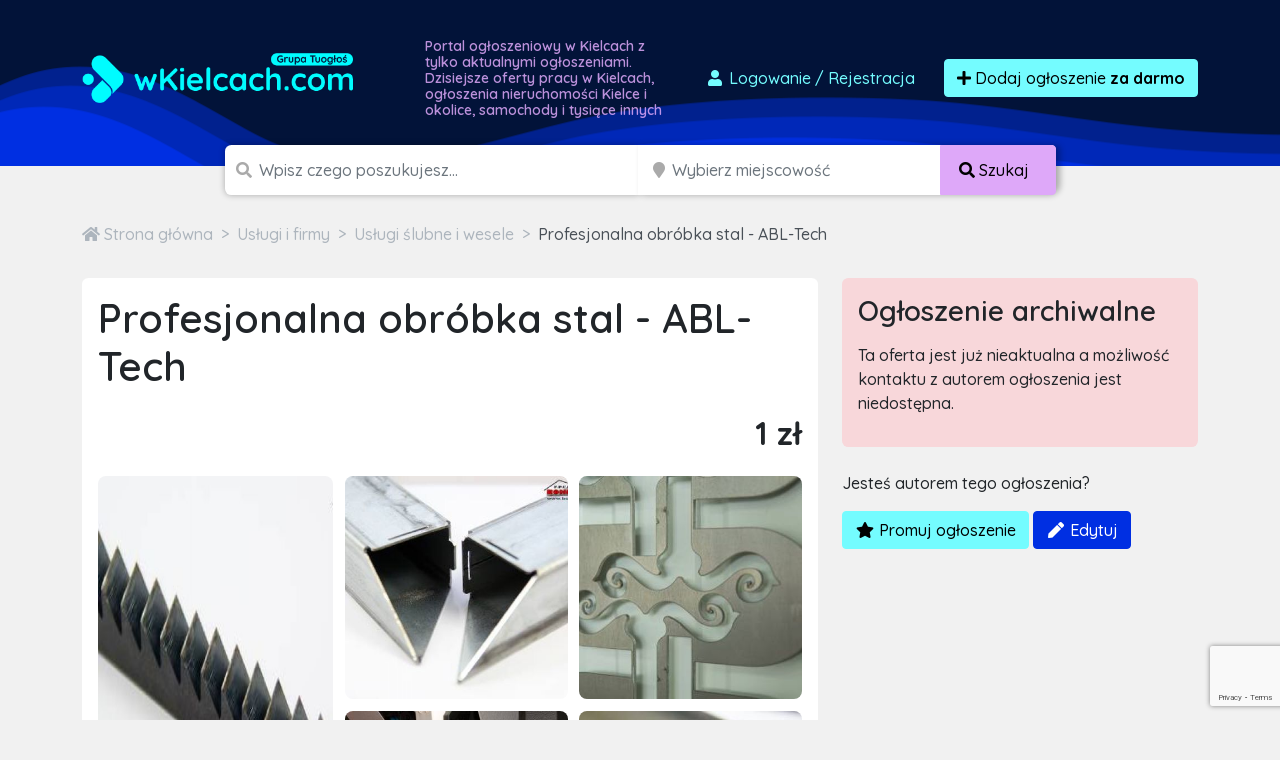

--- FILE ---
content_type: text/html; charset=utf-8
request_url: https://www.google.com/recaptcha/api2/anchor?ar=1&k=6LcGL2waAAAAAFvyq9eZuOpExVXA7oMTBKT3GRF5&co=aHR0cHM6Ly93a2llbGNhY2guY29tOjQ0Mw..&hl=en&v=PoyoqOPhxBO7pBk68S4YbpHZ&size=invisible&anchor-ms=20000&execute-ms=30000&cb=ccj8kfm6o3xp
body_size: 48819
content:
<!DOCTYPE HTML><html dir="ltr" lang="en"><head><meta http-equiv="Content-Type" content="text/html; charset=UTF-8">
<meta http-equiv="X-UA-Compatible" content="IE=edge">
<title>reCAPTCHA</title>
<style type="text/css">
/* cyrillic-ext */
@font-face {
  font-family: 'Roboto';
  font-style: normal;
  font-weight: 400;
  font-stretch: 100%;
  src: url(//fonts.gstatic.com/s/roboto/v48/KFO7CnqEu92Fr1ME7kSn66aGLdTylUAMa3GUBHMdazTgWw.woff2) format('woff2');
  unicode-range: U+0460-052F, U+1C80-1C8A, U+20B4, U+2DE0-2DFF, U+A640-A69F, U+FE2E-FE2F;
}
/* cyrillic */
@font-face {
  font-family: 'Roboto';
  font-style: normal;
  font-weight: 400;
  font-stretch: 100%;
  src: url(//fonts.gstatic.com/s/roboto/v48/KFO7CnqEu92Fr1ME7kSn66aGLdTylUAMa3iUBHMdazTgWw.woff2) format('woff2');
  unicode-range: U+0301, U+0400-045F, U+0490-0491, U+04B0-04B1, U+2116;
}
/* greek-ext */
@font-face {
  font-family: 'Roboto';
  font-style: normal;
  font-weight: 400;
  font-stretch: 100%;
  src: url(//fonts.gstatic.com/s/roboto/v48/KFO7CnqEu92Fr1ME7kSn66aGLdTylUAMa3CUBHMdazTgWw.woff2) format('woff2');
  unicode-range: U+1F00-1FFF;
}
/* greek */
@font-face {
  font-family: 'Roboto';
  font-style: normal;
  font-weight: 400;
  font-stretch: 100%;
  src: url(//fonts.gstatic.com/s/roboto/v48/KFO7CnqEu92Fr1ME7kSn66aGLdTylUAMa3-UBHMdazTgWw.woff2) format('woff2');
  unicode-range: U+0370-0377, U+037A-037F, U+0384-038A, U+038C, U+038E-03A1, U+03A3-03FF;
}
/* math */
@font-face {
  font-family: 'Roboto';
  font-style: normal;
  font-weight: 400;
  font-stretch: 100%;
  src: url(//fonts.gstatic.com/s/roboto/v48/KFO7CnqEu92Fr1ME7kSn66aGLdTylUAMawCUBHMdazTgWw.woff2) format('woff2');
  unicode-range: U+0302-0303, U+0305, U+0307-0308, U+0310, U+0312, U+0315, U+031A, U+0326-0327, U+032C, U+032F-0330, U+0332-0333, U+0338, U+033A, U+0346, U+034D, U+0391-03A1, U+03A3-03A9, U+03B1-03C9, U+03D1, U+03D5-03D6, U+03F0-03F1, U+03F4-03F5, U+2016-2017, U+2034-2038, U+203C, U+2040, U+2043, U+2047, U+2050, U+2057, U+205F, U+2070-2071, U+2074-208E, U+2090-209C, U+20D0-20DC, U+20E1, U+20E5-20EF, U+2100-2112, U+2114-2115, U+2117-2121, U+2123-214F, U+2190, U+2192, U+2194-21AE, U+21B0-21E5, U+21F1-21F2, U+21F4-2211, U+2213-2214, U+2216-22FF, U+2308-230B, U+2310, U+2319, U+231C-2321, U+2336-237A, U+237C, U+2395, U+239B-23B7, U+23D0, U+23DC-23E1, U+2474-2475, U+25AF, U+25B3, U+25B7, U+25BD, U+25C1, U+25CA, U+25CC, U+25FB, U+266D-266F, U+27C0-27FF, U+2900-2AFF, U+2B0E-2B11, U+2B30-2B4C, U+2BFE, U+3030, U+FF5B, U+FF5D, U+1D400-1D7FF, U+1EE00-1EEFF;
}
/* symbols */
@font-face {
  font-family: 'Roboto';
  font-style: normal;
  font-weight: 400;
  font-stretch: 100%;
  src: url(//fonts.gstatic.com/s/roboto/v48/KFO7CnqEu92Fr1ME7kSn66aGLdTylUAMaxKUBHMdazTgWw.woff2) format('woff2');
  unicode-range: U+0001-000C, U+000E-001F, U+007F-009F, U+20DD-20E0, U+20E2-20E4, U+2150-218F, U+2190, U+2192, U+2194-2199, U+21AF, U+21E6-21F0, U+21F3, U+2218-2219, U+2299, U+22C4-22C6, U+2300-243F, U+2440-244A, U+2460-24FF, U+25A0-27BF, U+2800-28FF, U+2921-2922, U+2981, U+29BF, U+29EB, U+2B00-2BFF, U+4DC0-4DFF, U+FFF9-FFFB, U+10140-1018E, U+10190-1019C, U+101A0, U+101D0-101FD, U+102E0-102FB, U+10E60-10E7E, U+1D2C0-1D2D3, U+1D2E0-1D37F, U+1F000-1F0FF, U+1F100-1F1AD, U+1F1E6-1F1FF, U+1F30D-1F30F, U+1F315, U+1F31C, U+1F31E, U+1F320-1F32C, U+1F336, U+1F378, U+1F37D, U+1F382, U+1F393-1F39F, U+1F3A7-1F3A8, U+1F3AC-1F3AF, U+1F3C2, U+1F3C4-1F3C6, U+1F3CA-1F3CE, U+1F3D4-1F3E0, U+1F3ED, U+1F3F1-1F3F3, U+1F3F5-1F3F7, U+1F408, U+1F415, U+1F41F, U+1F426, U+1F43F, U+1F441-1F442, U+1F444, U+1F446-1F449, U+1F44C-1F44E, U+1F453, U+1F46A, U+1F47D, U+1F4A3, U+1F4B0, U+1F4B3, U+1F4B9, U+1F4BB, U+1F4BF, U+1F4C8-1F4CB, U+1F4D6, U+1F4DA, U+1F4DF, U+1F4E3-1F4E6, U+1F4EA-1F4ED, U+1F4F7, U+1F4F9-1F4FB, U+1F4FD-1F4FE, U+1F503, U+1F507-1F50B, U+1F50D, U+1F512-1F513, U+1F53E-1F54A, U+1F54F-1F5FA, U+1F610, U+1F650-1F67F, U+1F687, U+1F68D, U+1F691, U+1F694, U+1F698, U+1F6AD, U+1F6B2, U+1F6B9-1F6BA, U+1F6BC, U+1F6C6-1F6CF, U+1F6D3-1F6D7, U+1F6E0-1F6EA, U+1F6F0-1F6F3, U+1F6F7-1F6FC, U+1F700-1F7FF, U+1F800-1F80B, U+1F810-1F847, U+1F850-1F859, U+1F860-1F887, U+1F890-1F8AD, U+1F8B0-1F8BB, U+1F8C0-1F8C1, U+1F900-1F90B, U+1F93B, U+1F946, U+1F984, U+1F996, U+1F9E9, U+1FA00-1FA6F, U+1FA70-1FA7C, U+1FA80-1FA89, U+1FA8F-1FAC6, U+1FACE-1FADC, U+1FADF-1FAE9, U+1FAF0-1FAF8, U+1FB00-1FBFF;
}
/* vietnamese */
@font-face {
  font-family: 'Roboto';
  font-style: normal;
  font-weight: 400;
  font-stretch: 100%;
  src: url(//fonts.gstatic.com/s/roboto/v48/KFO7CnqEu92Fr1ME7kSn66aGLdTylUAMa3OUBHMdazTgWw.woff2) format('woff2');
  unicode-range: U+0102-0103, U+0110-0111, U+0128-0129, U+0168-0169, U+01A0-01A1, U+01AF-01B0, U+0300-0301, U+0303-0304, U+0308-0309, U+0323, U+0329, U+1EA0-1EF9, U+20AB;
}
/* latin-ext */
@font-face {
  font-family: 'Roboto';
  font-style: normal;
  font-weight: 400;
  font-stretch: 100%;
  src: url(//fonts.gstatic.com/s/roboto/v48/KFO7CnqEu92Fr1ME7kSn66aGLdTylUAMa3KUBHMdazTgWw.woff2) format('woff2');
  unicode-range: U+0100-02BA, U+02BD-02C5, U+02C7-02CC, U+02CE-02D7, U+02DD-02FF, U+0304, U+0308, U+0329, U+1D00-1DBF, U+1E00-1E9F, U+1EF2-1EFF, U+2020, U+20A0-20AB, U+20AD-20C0, U+2113, U+2C60-2C7F, U+A720-A7FF;
}
/* latin */
@font-face {
  font-family: 'Roboto';
  font-style: normal;
  font-weight: 400;
  font-stretch: 100%;
  src: url(//fonts.gstatic.com/s/roboto/v48/KFO7CnqEu92Fr1ME7kSn66aGLdTylUAMa3yUBHMdazQ.woff2) format('woff2');
  unicode-range: U+0000-00FF, U+0131, U+0152-0153, U+02BB-02BC, U+02C6, U+02DA, U+02DC, U+0304, U+0308, U+0329, U+2000-206F, U+20AC, U+2122, U+2191, U+2193, U+2212, U+2215, U+FEFF, U+FFFD;
}
/* cyrillic-ext */
@font-face {
  font-family: 'Roboto';
  font-style: normal;
  font-weight: 500;
  font-stretch: 100%;
  src: url(//fonts.gstatic.com/s/roboto/v48/KFO7CnqEu92Fr1ME7kSn66aGLdTylUAMa3GUBHMdazTgWw.woff2) format('woff2');
  unicode-range: U+0460-052F, U+1C80-1C8A, U+20B4, U+2DE0-2DFF, U+A640-A69F, U+FE2E-FE2F;
}
/* cyrillic */
@font-face {
  font-family: 'Roboto';
  font-style: normal;
  font-weight: 500;
  font-stretch: 100%;
  src: url(//fonts.gstatic.com/s/roboto/v48/KFO7CnqEu92Fr1ME7kSn66aGLdTylUAMa3iUBHMdazTgWw.woff2) format('woff2');
  unicode-range: U+0301, U+0400-045F, U+0490-0491, U+04B0-04B1, U+2116;
}
/* greek-ext */
@font-face {
  font-family: 'Roboto';
  font-style: normal;
  font-weight: 500;
  font-stretch: 100%;
  src: url(//fonts.gstatic.com/s/roboto/v48/KFO7CnqEu92Fr1ME7kSn66aGLdTylUAMa3CUBHMdazTgWw.woff2) format('woff2');
  unicode-range: U+1F00-1FFF;
}
/* greek */
@font-face {
  font-family: 'Roboto';
  font-style: normal;
  font-weight: 500;
  font-stretch: 100%;
  src: url(//fonts.gstatic.com/s/roboto/v48/KFO7CnqEu92Fr1ME7kSn66aGLdTylUAMa3-UBHMdazTgWw.woff2) format('woff2');
  unicode-range: U+0370-0377, U+037A-037F, U+0384-038A, U+038C, U+038E-03A1, U+03A3-03FF;
}
/* math */
@font-face {
  font-family: 'Roboto';
  font-style: normal;
  font-weight: 500;
  font-stretch: 100%;
  src: url(//fonts.gstatic.com/s/roboto/v48/KFO7CnqEu92Fr1ME7kSn66aGLdTylUAMawCUBHMdazTgWw.woff2) format('woff2');
  unicode-range: U+0302-0303, U+0305, U+0307-0308, U+0310, U+0312, U+0315, U+031A, U+0326-0327, U+032C, U+032F-0330, U+0332-0333, U+0338, U+033A, U+0346, U+034D, U+0391-03A1, U+03A3-03A9, U+03B1-03C9, U+03D1, U+03D5-03D6, U+03F0-03F1, U+03F4-03F5, U+2016-2017, U+2034-2038, U+203C, U+2040, U+2043, U+2047, U+2050, U+2057, U+205F, U+2070-2071, U+2074-208E, U+2090-209C, U+20D0-20DC, U+20E1, U+20E5-20EF, U+2100-2112, U+2114-2115, U+2117-2121, U+2123-214F, U+2190, U+2192, U+2194-21AE, U+21B0-21E5, U+21F1-21F2, U+21F4-2211, U+2213-2214, U+2216-22FF, U+2308-230B, U+2310, U+2319, U+231C-2321, U+2336-237A, U+237C, U+2395, U+239B-23B7, U+23D0, U+23DC-23E1, U+2474-2475, U+25AF, U+25B3, U+25B7, U+25BD, U+25C1, U+25CA, U+25CC, U+25FB, U+266D-266F, U+27C0-27FF, U+2900-2AFF, U+2B0E-2B11, U+2B30-2B4C, U+2BFE, U+3030, U+FF5B, U+FF5D, U+1D400-1D7FF, U+1EE00-1EEFF;
}
/* symbols */
@font-face {
  font-family: 'Roboto';
  font-style: normal;
  font-weight: 500;
  font-stretch: 100%;
  src: url(//fonts.gstatic.com/s/roboto/v48/KFO7CnqEu92Fr1ME7kSn66aGLdTylUAMaxKUBHMdazTgWw.woff2) format('woff2');
  unicode-range: U+0001-000C, U+000E-001F, U+007F-009F, U+20DD-20E0, U+20E2-20E4, U+2150-218F, U+2190, U+2192, U+2194-2199, U+21AF, U+21E6-21F0, U+21F3, U+2218-2219, U+2299, U+22C4-22C6, U+2300-243F, U+2440-244A, U+2460-24FF, U+25A0-27BF, U+2800-28FF, U+2921-2922, U+2981, U+29BF, U+29EB, U+2B00-2BFF, U+4DC0-4DFF, U+FFF9-FFFB, U+10140-1018E, U+10190-1019C, U+101A0, U+101D0-101FD, U+102E0-102FB, U+10E60-10E7E, U+1D2C0-1D2D3, U+1D2E0-1D37F, U+1F000-1F0FF, U+1F100-1F1AD, U+1F1E6-1F1FF, U+1F30D-1F30F, U+1F315, U+1F31C, U+1F31E, U+1F320-1F32C, U+1F336, U+1F378, U+1F37D, U+1F382, U+1F393-1F39F, U+1F3A7-1F3A8, U+1F3AC-1F3AF, U+1F3C2, U+1F3C4-1F3C6, U+1F3CA-1F3CE, U+1F3D4-1F3E0, U+1F3ED, U+1F3F1-1F3F3, U+1F3F5-1F3F7, U+1F408, U+1F415, U+1F41F, U+1F426, U+1F43F, U+1F441-1F442, U+1F444, U+1F446-1F449, U+1F44C-1F44E, U+1F453, U+1F46A, U+1F47D, U+1F4A3, U+1F4B0, U+1F4B3, U+1F4B9, U+1F4BB, U+1F4BF, U+1F4C8-1F4CB, U+1F4D6, U+1F4DA, U+1F4DF, U+1F4E3-1F4E6, U+1F4EA-1F4ED, U+1F4F7, U+1F4F9-1F4FB, U+1F4FD-1F4FE, U+1F503, U+1F507-1F50B, U+1F50D, U+1F512-1F513, U+1F53E-1F54A, U+1F54F-1F5FA, U+1F610, U+1F650-1F67F, U+1F687, U+1F68D, U+1F691, U+1F694, U+1F698, U+1F6AD, U+1F6B2, U+1F6B9-1F6BA, U+1F6BC, U+1F6C6-1F6CF, U+1F6D3-1F6D7, U+1F6E0-1F6EA, U+1F6F0-1F6F3, U+1F6F7-1F6FC, U+1F700-1F7FF, U+1F800-1F80B, U+1F810-1F847, U+1F850-1F859, U+1F860-1F887, U+1F890-1F8AD, U+1F8B0-1F8BB, U+1F8C0-1F8C1, U+1F900-1F90B, U+1F93B, U+1F946, U+1F984, U+1F996, U+1F9E9, U+1FA00-1FA6F, U+1FA70-1FA7C, U+1FA80-1FA89, U+1FA8F-1FAC6, U+1FACE-1FADC, U+1FADF-1FAE9, U+1FAF0-1FAF8, U+1FB00-1FBFF;
}
/* vietnamese */
@font-face {
  font-family: 'Roboto';
  font-style: normal;
  font-weight: 500;
  font-stretch: 100%;
  src: url(//fonts.gstatic.com/s/roboto/v48/KFO7CnqEu92Fr1ME7kSn66aGLdTylUAMa3OUBHMdazTgWw.woff2) format('woff2');
  unicode-range: U+0102-0103, U+0110-0111, U+0128-0129, U+0168-0169, U+01A0-01A1, U+01AF-01B0, U+0300-0301, U+0303-0304, U+0308-0309, U+0323, U+0329, U+1EA0-1EF9, U+20AB;
}
/* latin-ext */
@font-face {
  font-family: 'Roboto';
  font-style: normal;
  font-weight: 500;
  font-stretch: 100%;
  src: url(//fonts.gstatic.com/s/roboto/v48/KFO7CnqEu92Fr1ME7kSn66aGLdTylUAMa3KUBHMdazTgWw.woff2) format('woff2');
  unicode-range: U+0100-02BA, U+02BD-02C5, U+02C7-02CC, U+02CE-02D7, U+02DD-02FF, U+0304, U+0308, U+0329, U+1D00-1DBF, U+1E00-1E9F, U+1EF2-1EFF, U+2020, U+20A0-20AB, U+20AD-20C0, U+2113, U+2C60-2C7F, U+A720-A7FF;
}
/* latin */
@font-face {
  font-family: 'Roboto';
  font-style: normal;
  font-weight: 500;
  font-stretch: 100%;
  src: url(//fonts.gstatic.com/s/roboto/v48/KFO7CnqEu92Fr1ME7kSn66aGLdTylUAMa3yUBHMdazQ.woff2) format('woff2');
  unicode-range: U+0000-00FF, U+0131, U+0152-0153, U+02BB-02BC, U+02C6, U+02DA, U+02DC, U+0304, U+0308, U+0329, U+2000-206F, U+20AC, U+2122, U+2191, U+2193, U+2212, U+2215, U+FEFF, U+FFFD;
}
/* cyrillic-ext */
@font-face {
  font-family: 'Roboto';
  font-style: normal;
  font-weight: 900;
  font-stretch: 100%;
  src: url(//fonts.gstatic.com/s/roboto/v48/KFO7CnqEu92Fr1ME7kSn66aGLdTylUAMa3GUBHMdazTgWw.woff2) format('woff2');
  unicode-range: U+0460-052F, U+1C80-1C8A, U+20B4, U+2DE0-2DFF, U+A640-A69F, U+FE2E-FE2F;
}
/* cyrillic */
@font-face {
  font-family: 'Roboto';
  font-style: normal;
  font-weight: 900;
  font-stretch: 100%;
  src: url(//fonts.gstatic.com/s/roboto/v48/KFO7CnqEu92Fr1ME7kSn66aGLdTylUAMa3iUBHMdazTgWw.woff2) format('woff2');
  unicode-range: U+0301, U+0400-045F, U+0490-0491, U+04B0-04B1, U+2116;
}
/* greek-ext */
@font-face {
  font-family: 'Roboto';
  font-style: normal;
  font-weight: 900;
  font-stretch: 100%;
  src: url(//fonts.gstatic.com/s/roboto/v48/KFO7CnqEu92Fr1ME7kSn66aGLdTylUAMa3CUBHMdazTgWw.woff2) format('woff2');
  unicode-range: U+1F00-1FFF;
}
/* greek */
@font-face {
  font-family: 'Roboto';
  font-style: normal;
  font-weight: 900;
  font-stretch: 100%;
  src: url(//fonts.gstatic.com/s/roboto/v48/KFO7CnqEu92Fr1ME7kSn66aGLdTylUAMa3-UBHMdazTgWw.woff2) format('woff2');
  unicode-range: U+0370-0377, U+037A-037F, U+0384-038A, U+038C, U+038E-03A1, U+03A3-03FF;
}
/* math */
@font-face {
  font-family: 'Roboto';
  font-style: normal;
  font-weight: 900;
  font-stretch: 100%;
  src: url(//fonts.gstatic.com/s/roboto/v48/KFO7CnqEu92Fr1ME7kSn66aGLdTylUAMawCUBHMdazTgWw.woff2) format('woff2');
  unicode-range: U+0302-0303, U+0305, U+0307-0308, U+0310, U+0312, U+0315, U+031A, U+0326-0327, U+032C, U+032F-0330, U+0332-0333, U+0338, U+033A, U+0346, U+034D, U+0391-03A1, U+03A3-03A9, U+03B1-03C9, U+03D1, U+03D5-03D6, U+03F0-03F1, U+03F4-03F5, U+2016-2017, U+2034-2038, U+203C, U+2040, U+2043, U+2047, U+2050, U+2057, U+205F, U+2070-2071, U+2074-208E, U+2090-209C, U+20D0-20DC, U+20E1, U+20E5-20EF, U+2100-2112, U+2114-2115, U+2117-2121, U+2123-214F, U+2190, U+2192, U+2194-21AE, U+21B0-21E5, U+21F1-21F2, U+21F4-2211, U+2213-2214, U+2216-22FF, U+2308-230B, U+2310, U+2319, U+231C-2321, U+2336-237A, U+237C, U+2395, U+239B-23B7, U+23D0, U+23DC-23E1, U+2474-2475, U+25AF, U+25B3, U+25B7, U+25BD, U+25C1, U+25CA, U+25CC, U+25FB, U+266D-266F, U+27C0-27FF, U+2900-2AFF, U+2B0E-2B11, U+2B30-2B4C, U+2BFE, U+3030, U+FF5B, U+FF5D, U+1D400-1D7FF, U+1EE00-1EEFF;
}
/* symbols */
@font-face {
  font-family: 'Roboto';
  font-style: normal;
  font-weight: 900;
  font-stretch: 100%;
  src: url(//fonts.gstatic.com/s/roboto/v48/KFO7CnqEu92Fr1ME7kSn66aGLdTylUAMaxKUBHMdazTgWw.woff2) format('woff2');
  unicode-range: U+0001-000C, U+000E-001F, U+007F-009F, U+20DD-20E0, U+20E2-20E4, U+2150-218F, U+2190, U+2192, U+2194-2199, U+21AF, U+21E6-21F0, U+21F3, U+2218-2219, U+2299, U+22C4-22C6, U+2300-243F, U+2440-244A, U+2460-24FF, U+25A0-27BF, U+2800-28FF, U+2921-2922, U+2981, U+29BF, U+29EB, U+2B00-2BFF, U+4DC0-4DFF, U+FFF9-FFFB, U+10140-1018E, U+10190-1019C, U+101A0, U+101D0-101FD, U+102E0-102FB, U+10E60-10E7E, U+1D2C0-1D2D3, U+1D2E0-1D37F, U+1F000-1F0FF, U+1F100-1F1AD, U+1F1E6-1F1FF, U+1F30D-1F30F, U+1F315, U+1F31C, U+1F31E, U+1F320-1F32C, U+1F336, U+1F378, U+1F37D, U+1F382, U+1F393-1F39F, U+1F3A7-1F3A8, U+1F3AC-1F3AF, U+1F3C2, U+1F3C4-1F3C6, U+1F3CA-1F3CE, U+1F3D4-1F3E0, U+1F3ED, U+1F3F1-1F3F3, U+1F3F5-1F3F7, U+1F408, U+1F415, U+1F41F, U+1F426, U+1F43F, U+1F441-1F442, U+1F444, U+1F446-1F449, U+1F44C-1F44E, U+1F453, U+1F46A, U+1F47D, U+1F4A3, U+1F4B0, U+1F4B3, U+1F4B9, U+1F4BB, U+1F4BF, U+1F4C8-1F4CB, U+1F4D6, U+1F4DA, U+1F4DF, U+1F4E3-1F4E6, U+1F4EA-1F4ED, U+1F4F7, U+1F4F9-1F4FB, U+1F4FD-1F4FE, U+1F503, U+1F507-1F50B, U+1F50D, U+1F512-1F513, U+1F53E-1F54A, U+1F54F-1F5FA, U+1F610, U+1F650-1F67F, U+1F687, U+1F68D, U+1F691, U+1F694, U+1F698, U+1F6AD, U+1F6B2, U+1F6B9-1F6BA, U+1F6BC, U+1F6C6-1F6CF, U+1F6D3-1F6D7, U+1F6E0-1F6EA, U+1F6F0-1F6F3, U+1F6F7-1F6FC, U+1F700-1F7FF, U+1F800-1F80B, U+1F810-1F847, U+1F850-1F859, U+1F860-1F887, U+1F890-1F8AD, U+1F8B0-1F8BB, U+1F8C0-1F8C1, U+1F900-1F90B, U+1F93B, U+1F946, U+1F984, U+1F996, U+1F9E9, U+1FA00-1FA6F, U+1FA70-1FA7C, U+1FA80-1FA89, U+1FA8F-1FAC6, U+1FACE-1FADC, U+1FADF-1FAE9, U+1FAF0-1FAF8, U+1FB00-1FBFF;
}
/* vietnamese */
@font-face {
  font-family: 'Roboto';
  font-style: normal;
  font-weight: 900;
  font-stretch: 100%;
  src: url(//fonts.gstatic.com/s/roboto/v48/KFO7CnqEu92Fr1ME7kSn66aGLdTylUAMa3OUBHMdazTgWw.woff2) format('woff2');
  unicode-range: U+0102-0103, U+0110-0111, U+0128-0129, U+0168-0169, U+01A0-01A1, U+01AF-01B0, U+0300-0301, U+0303-0304, U+0308-0309, U+0323, U+0329, U+1EA0-1EF9, U+20AB;
}
/* latin-ext */
@font-face {
  font-family: 'Roboto';
  font-style: normal;
  font-weight: 900;
  font-stretch: 100%;
  src: url(//fonts.gstatic.com/s/roboto/v48/KFO7CnqEu92Fr1ME7kSn66aGLdTylUAMa3KUBHMdazTgWw.woff2) format('woff2');
  unicode-range: U+0100-02BA, U+02BD-02C5, U+02C7-02CC, U+02CE-02D7, U+02DD-02FF, U+0304, U+0308, U+0329, U+1D00-1DBF, U+1E00-1E9F, U+1EF2-1EFF, U+2020, U+20A0-20AB, U+20AD-20C0, U+2113, U+2C60-2C7F, U+A720-A7FF;
}
/* latin */
@font-face {
  font-family: 'Roboto';
  font-style: normal;
  font-weight: 900;
  font-stretch: 100%;
  src: url(//fonts.gstatic.com/s/roboto/v48/KFO7CnqEu92Fr1ME7kSn66aGLdTylUAMa3yUBHMdazQ.woff2) format('woff2');
  unicode-range: U+0000-00FF, U+0131, U+0152-0153, U+02BB-02BC, U+02C6, U+02DA, U+02DC, U+0304, U+0308, U+0329, U+2000-206F, U+20AC, U+2122, U+2191, U+2193, U+2212, U+2215, U+FEFF, U+FFFD;
}

</style>
<link rel="stylesheet" type="text/css" href="https://www.gstatic.com/recaptcha/releases/PoyoqOPhxBO7pBk68S4YbpHZ/styles__ltr.css">
<script nonce="d6DGVrFbYzXPwdY2thR_GA" type="text/javascript">window['__recaptcha_api'] = 'https://www.google.com/recaptcha/api2/';</script>
<script type="text/javascript" src="https://www.gstatic.com/recaptcha/releases/PoyoqOPhxBO7pBk68S4YbpHZ/recaptcha__en.js" nonce="d6DGVrFbYzXPwdY2thR_GA">
      
    </script></head>
<body><div id="rc-anchor-alert" class="rc-anchor-alert"></div>
<input type="hidden" id="recaptcha-token" value="[base64]">
<script type="text/javascript" nonce="d6DGVrFbYzXPwdY2thR_GA">
      recaptcha.anchor.Main.init("[\x22ainput\x22,[\x22bgdata\x22,\x22\x22,\[base64]/[base64]/[base64]/bmV3IHJbeF0oY1swXSk6RT09Mj9uZXcgclt4XShjWzBdLGNbMV0pOkU9PTM/bmV3IHJbeF0oY1swXSxjWzFdLGNbMl0pOkU9PTQ/[base64]/[base64]/[base64]/[base64]/[base64]/[base64]/[base64]/[base64]\x22,\[base64]\\u003d\x22,\[base64]/CmBjCm3RhTAQ4w6jCgSYTwovCtcO/[base64]/CjsOOJ8OeAcOCw4HCjsKAbx7ChMO4w7Affn/ChcOzdMKXJ8OiZcOsYGvCjRbDuw/[base64]/[base64]/B3fCh8Krw5/[base64]/w6TCmMOiFHLCmsK9w4pXwp5/w4fCnMKUNF9IJ8ONDcKOA2vDqz/Dh8KkwqQJwqV7wpLCsnA6YErChcK0wqrDmsKRwrzChAwJN3kow4ovw4HCk2ZZJlXCl1XDhcOBw4rDtDjCtsO5CjvCucKLaRPDpcOdw48rVsOfw6rCrFHCu8OaPsKLZcOIwq3DuX/CpcK6aMOrw57DvSVzwpNwXMOUwqnDr3I7w4M2woPCuGjDhQ4vw7DCrkfDkTw8EsO/[base64]/[base64]/KcKnwpVicH5aVnvDrsKMRsK8wrTCuivCncKswonDoMOmwpjDrnZ5HjbDjwDCgn5bNAZgw7EPCcKuSkwPwpnCjgvDiAzCgsKfKMKuwqd6dcOHwpTCskDDgC4nw4zCu8OiS1kQw4/CtR5zJMKZCEnCnMOgA8OgwpZawoIJwp0pw5vDqz/[base64]/IAfChsOhw7NawpjDlsOLU8KWwpzChWbCtmljwpzDmsO4w6HDln7Du8ORwqbCj8OkJ8K0HMK1R8K8wrvDvcO/IsKjw4rCrsOrwpIJZBbDhmnDlnlDw6YxEsO3wqhSO8OIw4INVsK1M8OKwogcw4VIVC3ClMKceRjDnSjChDTCh8KcLcOcwp00wq/[base64]/X8KAwqHCsAlQw40cwq7CtAUHwr5Cw7jCk8O2QznCnFphAMOfwqhNwoccw6/CjAHDpsK1w5kFGRF9wppwwplew5ZxCEQbw4bDs8KJAMKXwrzCn1gBwqcDdRxRw6DCr8Kyw6kRw7zDujg3w4fCkQolFsKWE8Oqw7TDj2dCwoHCtBcdLgLClDc1woMAw6TDsUhBwqUyOi/CnsKjwpzDpEzDp8Opwo8sccKXRcKxUjMrwr7DpzHCoMK2UD0XVTItO3jCgwN4QFMlw59gfDQpVcK2wp4EworDhMOyw5/Du8OeGxFswqLDgcOEPXlgw5LDo3dKK8KWPSd8RWnCqsOzw5vCtsKCV8ONLlJ/wptdVAPChcOjR23Cr8O0A8KMR23ClcKMCC8bfsOdUGjDp8OsbMKKwoDCoHlVwrLCrGA6YcOFHMOjT3UGwp7DvgBVw5csNhpvK3g8S8KVKEJnw68xw5bDsgUkQ1fDrzjClcOmJ1IFwpNBwqJzbMOIcHQhw5fDs8K5wr06w7/DlVfDmMOBGzUQUxIzw5ouY8Khw7jDuic7w6TCrT8bYCLDkMOlwrTCksOawq4rwoXDjQJ6woDDuMOiFcKQwoMRw4DDsS7DvMOTOyt3OMORwpgQFnY8w40eFXYBDMOKB8O0w4PDv8OjDTQbZzQrBsKRw4dawrJvaQbCszZ3w5/DnT5Xwrg3wr/DhVoWUibDmcOSw5EdE8OPwpjDjG/[base64]/CvTIfwrd/wqDDtMKxw7RSaF7Ci8K3cQ0tRndCw61dJ27DpsO5dsK/WEMVwqM/wppwKsK/c8O5w6HDisKcw5nDqBgYfcKiRFrCoEILIhMbw5U7HjZVY8KwLTpcU1kTXG8DFQwXBMKoBQ9Gw7DDhUjDlcOkw5Qww7rCp0HDviMsXcKQw7HDhGBEMcOjbmHCqsKywrIrw4/[base64]/[base64]/ChwbCh8OSwrQlwq5RS8Osw6DCtiA/w6lZPmtGwpBZUR0yT1lLwphoDsKREcKCDEgIRcKlczDCtWLCryzDkcK6w7HCrsKjwq9/wpQsMsOIUcO1LSUmwpgMwqpOMk3CssOkKUNcwpPDkDnCrSjClmbCiRXDu8OPw55vwqFgw51ucBLCsWbDgS/[base64]/Cq0rCkX/CjyHCh3NowoQhw67DrUzCggchwo9ywobCsR3DpsKkUk/DngvCscKHwrvDosKIJ2bDj8K/[base64]/DoUzDs8OFICfCtcOcdXZ6eiQMwoMrACU7fcOQd1RzMVw5FQt4HcOXKcOtKcKnKcK6wpIeNMOkfsOlX2vDr8O5WhXDnRzDkcOLLcOsTX1iQ8KgdjPCi8OZbMO9w7NdW8OOTG3CnWc1b8KkwpXDsXvDl8KEDTcYKw7Cnnd3w4AYccKaw7HDuxFcwpwCwp/DtyTCs1rCjUHDtMOWwq1VZMKHGsK1wr0twozDkkzDm8OWw7HDpsO8LcKYRMOfOjA3w6DCgjjCggjDglxnw6FGw6fCn8OUw7ZfDMKPZsOVw6XDpsKzeMK2wqLCv3bCpXjCoQfDmFddw4UAXMKmwqk4EwwNw6bDrlxsACfDox7DscOcQUwowo/ClgHDikI4w45aw5bCpcOdwqVgbMK6J8KGaMOaw6VzwpPCnh5OFcKiA8KAwo/CssKtwoPDgMKwb8Kyw6rCvsOPw4HCisKOw6UTwqtAUj9tHMO2w63CnsO2QRIBFAErw5oARzPCj8O+YcOqw5DDlsK0w5fDoMKxQMKXJwPCpsKENsOVGBPDhMKrw5l/wqnDr8KKw6DDu0DDllDDmcKZGivDr1PClA0gwonDocK0w6Yzw6vCiMKsF8KmwrrChsK1wrAwUsKBw5jCgzTDlkHCtQ3DhQfDosOBX8KewonDpMKaw77Dm8Olw7DCtkvDuMOLG8OaWhnCicKvAcOew5MiJxtTTcOQesK+Nio2c2XDoMOcwpHCr8OWwpktw6csGzXDlF/DmVfDqMOVwrfDn08xw410fRcew5HDgxnDuANwJW/CrAISwo7CgyfCpsKWw7HCsA/Cv8Kxw69ewpx1wrBVwp3CjsOsw4rCr2A2TV4oV10zw4HDsMOgwq/Ck8Kgw4zDlkTCvxw2cCBKNcKKB2rDhDU4w6vCtMKvEMOswqR0NMKJwozCkcKZwo0kw4nDo8OIw67DtMOjd8KJZmvCucK7w77CgBDDkBzDn8KzwoLDmjtuwqUww71Uwr7DlsK7cgVAYFvDqsK6PgPCncKzw7jDjWEyw57DnmnDiMKcwprCs2DCjzE+U1MEwonCt1/[base64]/CpH8+w5NHwrHDhx/Ci0ELIcKdPMK5wr1IwqNPSgTDqzR8w5kPXMK8b1Bdw78Rw7Z3wpdpwqvDicOkwpzCtMORwqh+wo5Dw6TDvMO0fwbCssKALsOTwqwQFcKOXlhpw5x/wpvCq8KBEVFtwoAuwobCqmVwwqNPRX0AfsK3B1TDh8O/[base64]/Cq0FCDMOiwqfDvsOwwoTChCXCjEkBfRdVB2w8VHLDgFHCssKUwp3CjsO5OcOywrLDhcO1emTDjELDtHDDj8OwDsOHw47DgsKmw6vCs8K7AWYSwoZRw4bDhghow6TCmcOdw7IQw5lmwqXDuMKrdy/DkELDn8OUw5www6MJOsKJwoDDiBLDtcKFwqDCgsKlIzzCrsONwrrDinTCm8KQXDfClXgtwpDCvcO3woQqBcO4w6DClG0cw5pTw4bCtMOHR8OvIAPCr8ORd1DDtSkvwpXDvAE7wo14w5wISGnDjElHw5BxwrY0woVOwoJ5wpJ/O2HCkULCtsKow6rCjcK/w64rw4VjwqJjw5zCmcOvGj49w4Agwo4zwrHCjz7DmMOhd8KjD1vCm2xDWsOvdlpSf8KXwqTDl1rDkwpWw41TwoXDtcOywo02SMK1w4lUw4gDdDQTwpQ1HCJEw6/DgjLChsOCCMOhQMOPKzcbZyJTwofCq8Orwp9CU8O9wq87w4IMw7zCpsO8MypsDXrCusOtw6TColvDgcO7SMKtKMOEARLCs8KuTMOaFMKldgXDlEk6d0LCtcOpNsKhw53DscK4LMO7w68Nw7Y+wqHDjRtmWDDDvEnCkgNWHsOYdMKSS8OMOsOtJcKewot3w7bCkS/DjcOWRMOLw6HCqknCnsOIw6oiRBcQw4k5wq3CmSPCikzDgB5qFsOUD8OwwpEAIMKvwqNGU0nDk1VEwo/DpALDlm9aSw3DhsOaM8OePsOzwoUPw58DfsO/NmNpwrnDo8OSw43DtsKHM24ZA8OhTMK3w6bDl8OrPsKPO8K2wq5tFMOPXMObeMOHHsKSHcOHwp7CskNbwqByacKWV2seG8KnwqbDkEDCmCFjwrLCpSHCnsKhw7TDtjXCqsOswpzDtsKqSMO1CGjChsOELcK/[base64]/Dq8OvYcK1PsOYal/DkcKawoYUw7JHwpp3fcO6w7JTwpTCq8KiPMO6KWLCk8OrworDgsKYa8OnAMOWw4cew4Y5TgIRwo/[base64]/SQFiwqrCjsOnw5XDjEdawpwtwpfDljLDlDM4LMKOw5nCjcKawr5abRvDuCTCg8OHwqQ0wps3w411woUwwrcRY0rCnR1eXxczGMKsbkPDkcORC0PCg0c1PC0xw7EGwpLCmSwEwrBULj7Crncxw6jDgyBNw6rDmUfDsCkIfcOiw6PDpiRvwrrDsS9Aw5RCIMKaSMKgSMK/B8KHDsOPJmtXw4FYw47Dti0bPQUYwobClsK2EzZFw6zDmGkGwpUSw5vCnh7ChCDCqCXDhMOoUcO4w5BmwpYhw5IzCcOPwoHChXs5dMO1WF7Drg7CkcKhdTrCsSBFRB1dacOTczANwpN3wqXDkmwQwrjDp8KOwpvCoQ8uVcO5w4nDhMKOwqwCwqxYFjsTMALDtT/CpArDi1vDr8KcH8Khw4zDgzzCiCcFw7kEXsKAFQPDqcKKw4bCl8OSDMKnA0MvwolEw595w7tDw4IaFMK4VDBmEGtjYcOQFGjDlsKRw6kfwr7DtBV/[base64]/w47CgB0fT8OFP2sAVBzDiCPCijtbwokEJV4wwoddFMKSCwVSwoXDpCbCpcKhwp82wonDqcO9w6LCsCEdBcKVwrTClcKOZ8KRTR3Cvj7DqUnDhMOmaMKIw4IFwpPDigQPwrtJwp/Cq3o9w7jDsRXDnsOpw7rDtsKXcsKyB01xw7fDgjkjEsK3wqYJwqh9w51oMVcNXcKowrx5PjREw7pKw47DmFIcfsO0WQIKflDCukLCphNiwqJyw6bDjcKxOMKoBCpFTsO7YcOAwrwOw65pWDXClxd/YcOCE0bCj23CuMOhw6xofMKdE8KawpxQwpAxw6DCuTUEw40JwoAqEsOoEAZww4DDgMOONQ7DjMKgwolMwpoNwpkDagDCijbDki7DuTsqcFlRVMOgMcOJw5JRcgPDqcOsw7bDtcKBSHHDtzfCjcOmSMOQIBfCqsKjw59Vw6w6wrLDkTQEwqzCjznCrMKtw6xKMB8/w5I/wrrCicOpXTbDiR3CksKyK8OoCXNywovDmzjCpwoqWcOcw4IARsOcUBZkwp8wOsOnYMKXfsOGF245woJswoXDnsOhwrbDpcOrwrVawqfDg8KLZcOzQsOLDV3Cr3zDkkHCjm4uw5XDnMKNwpEJwo/DuMKMdcOsw7VSw4XCgcO/w7XCmsOaw4fDon7ClXfDmVNsd8KXBMKCKTtNwroPwrZPwqnCusKFQHLCrVFeBcOSKhHDuUMFKsO9w5rCmcKjwpvDj8OFDR7CusKdw5MJwpTDmnPDqzNrwpjDl3IKwpTCgcO9B8KAwpTDlcKEADQwwqLCjU8+FMOdwp4JTsOmw4kGV1drJMOHecKuT3bDlDNqwpt/w4fDucKbwo48U8Ocw6nCkMOHw7jDv3LDpn1CwrvCmsKGwrfDncOfDsKfwrghJFMUacKYw43CjzohGDPCo8O2Y1hJworDlyMawppFSsK5E8KsSMOHUzQGKMOHw4rChVd5w54zKMKtwpojcxTCtsO/wpnCicOgQ8ODaHzCkS1TwpMmw5BDFTvCrcKPXsOpw7UoRsOoTUHChcOywrrCkiY4w75resKEwq5LQMOua2Z7w7Elwp3Cg8OZwphCwpM+w5Y+R3XCo8Kkwp/CpcOqw4QDGsOmwrzDvEIkwq3DlMODwoDDv3o/JcKNwp4MITN1L8Oaw53DtsKNwrYEbhFrw4c1w4zCmw3CqQ5iY8OHw7HCvhTCssOMe8OqT8OYwqNpwpxOMz8kw57CoHfCkMOYLMOzw4V6w5MdMcOcwqFywpTCiyZAEjcQWEZAw4NZWsK/w5F3w5HDncO2w4wxw6DDvHjCosOewoLDhxzDvioFw5kBAF7Dj21sw6jDgE3Crw3CkMOPwoLCm8K0IsKbwoRlwrM2a1ldTCN+w5xvw5vDuGHDk8OZwqTCtsKWworDtsK/KApEP2EBN0ckGHvDo8OSwp4fw6l9BsKVXcOVw4fDqMO2N8OtwpHCsCo9IcO7UnbCl1l/w53DtSzDqGwjFsKrw7kqwq7DvWhrK0LDrcO3wpYzNsKww4LDo8OrasOuwpo8XxjCoEPDiB1tw6rCp1hRA8OdGHjDryREw75bLsK8IMKPDsKOXU8NwpEqwpx2w40gwp5Fwo/DiREFUHIDEMKOw5xDNsORwrDDmMOeE8Kvw4zDhH9dJsORb8KjciTCjiomwrNCw6/DoklRSRlSw6fCkUUIw6BYJsOHKsOEGjkMKR5rwpzCo1hbwq/Co2/Cl1PDp8O4FyrCk0hbHcONw4pBw5AZG8OGH1YdccO1dMObwrt6w78KEjxjTsO9w4PCrcOhMsKaOyjCgcK8OMOMw43Dq8Ouw4Mnw5LDnsObw71nJA8SwpvDtsOCRULDlcOjSMOswqchQcOlSX5mUCrDmcKXfsKJwp/CvMOXf2zCqT/CiFLChwMvScOgK8OpwqrDrcONwrFewohKSUxADMKZw481DcK8Ci/[base64]/Clmxywq3CqwhAw5jCkm/CjcKsDGI1w5TCq8Kkw4DDh1vCscOiR8OOUigyPTF2cMOgwoLDrk1DQAHDlMOfwpjDtMKFZsKPw70aT2LCtsOSTQQ2wpXDqsOUw6t1w7oHw6DDlsOxUAIGUcKSRcOlw63CicKKaMKsw4t9C8Kawo/CjXlJScOONcOtJMOrdsO/LCjCs8O+Z1heBCpQwr1uBwVFBMKJwoJNUgpaw486w47CiSXCtWR4woZMcRHCs8K3wolsCcKqwoVywpXDpHfDoCtUfQTCkMKWI8KhRkTDrwDDoDUuw6LCunNpNsOAwoZiUjrDm8O1woHCjcOjw6/Cs8ORTsOdCsKdTsOmc8KSw6pUcsOzQzIIwpLDlF/DnsKsaMOaw54DfsOAYcOpw4RZw7QxwrPCgsKOQTvDpiLCigUIwq3Dil7CsMO/[base64]/DoiVATXY6GMKcJCYzw7nCuE3DhcKdw77DpMKdWDcGw7l/w5FyVnwFw63DoyrCgsKmL3fDqy3DkHXCmMOAQHJ4LysEwpXCusKoP8KzwqLDjcKxCcKyIMOcHkDDrMOvNlfDoMKTf1Yyw7hda3M9wo9Fw5MPAMOVwr8ow6TCrMKEwoIXGGLCunZSSmjDngPCucOWwojDkcKRcsOswp/CtmVrw6YQXMOZw4ItJVnCv8OAaMKewqsJwrt2YzYnYMOww6rDkMO5T8OkF8Opw53CngYGwrbCu8KmGcOOKQrDvSkMwp7DlcKSwobDrMK+w4ZMAsOlw4IxIsKYTFkRw6XDt3YLQmN5PjnDrWLDhzM6UwLCqcObw5lqQcK2O0Jaw49pRMK6wqx/w6jCiSwWS8OBwpJ3FsKRw7oBAU1Kw4VQwqgswq7ChcKMw5XCiEE6w7lcw6jDni1oRcOFwrEsV8KbORXCo2/DrBk0UMK4HlnCsQY3BsK/BsOew6HCrzfCu18bwrBXwrJNw5J7w6/DusOqw7nDuMOlYgDDvCspXzhbIjQ8wr0FwqwUwpFSw7V/HwDCuAbCrsKqwpouw45/w4rCvkMfw4rDtSzDhsKJwpnCm2vDvw/[base64]/CocKXGsKxViR5TUDCtcOdQMO2GHgow7w5w5/[base64]/wrEDTUJZwp7ChcOzIMK9DgQIAcOPw63ClQ3Cm1AdwpbChsOUw4PCisOGw4TClMKFwqAjw4PCu8OKIsOmwqPCuxViwoYASnjCiMKMw7LDm8KoKcOsQ1LDkcOUUB3DuGrDgsK/[base64]/asKtXjbDlsKZwrB/QR8iwqHChSDDoxIWcsOYwqtLwotxbMKZQcOgwrvDkWY3VxsNY3DDogPClmbCr8KewrbDi8KORsOtL3cQw5/DnScyRMKdw6nCjFQwAG3ChSRDwo5xEMK2LCLDvcO4JcO7SzF6SS8uPcOMJ3fCksOSw7EgTFw0wq/DuWxiwoLCt8KIThBJdEN2wpAzwpLCh8KewpTCoAHCqMOZKsOhwovCkzjDk3TDjjJ/[base64]/ClMKAwpXCusKeJsKYwrnDt8Kpw6VDw6RFTih9THUWdsOOHgXDq8KmYcO9w5UnUh1Iw5AMMMOAQ8OLRsOpw589wohxA8O3wohdOsOEw7N+w4tnbcKuRcO4JMOyDmpUwqXCrVzDiMKuwrfCgcKkaMKpa2w1X2AyaABzwr4cA2TDtsO2wpstDBsCwqhyIV/Ci8ONw4PCoE7ClMOhZ8O9H8KYwo9CQsOKUjwVaF0hVTHDhTrCjMKtZMO6wrXCsMK7DFXCrsK/HA7DscKWdRAgHsOqWcO/wqDCpD/Do8K+w7vDl8Odwo3DoVdHNVMOwoI5PhzDt8Kcw5QTw4klw544wpPDscOhBCc5w4ZVw4bCsXrDqsKZMcO1LsOKwqTDmcKmNl0nwqs0QXwBIMKPw4fCkw/DlcKYwo8wV8KNIw4jwpLDmkHDvC3ChljCj8K7wrpTTsOCwojCusK2QcKuwo9Jw47CnE/[base64]/DlklFcSZXWsKSwqIgEMKiD8ORRMOgB8OGemcGwopENk7DiMOvwoTCknvCmX1Nw6VPDcKiKMKiwqnDt14fXMOXwp/CrT5pw5TCscODwpBVw6HCgcK1CTHCs8OrSWIiw6jCpMK4w7IgwpkCwojDiCZVw53DmWVUw4nCkcOoJcK1wq4qaMK+wph4w5Qtw4HDjMOew4dzLsOHw6bCncK1w7J9wrrDusK8w73CinHDiS1QHTDDh25wdwhbGcOgd8O4w6Y+wr4hw5PDiQZZw6EuwrrCmQPCgcK/w6XDhMOJPMK0w5VWwq4/KnZYDsOPw7MQw5bDg8OEwrHCiinDhsO6Fh8NTcKfMw9GX1A3Vh3CrjYQw7rCtWMPHcKsAMOUw5zDjkzCvGkawrATUMOhI3FzwpZYLVjCkMKLw5Nqw5B/[base64]/Dh3rDr8Oew7jDkVYOwpvCo8KdGk/CncOIaMKpHsKOwoDCkwHDqz9vRivCo2UWw4zChBIlU8KWO8KeclDDr0nCqHU0R8KkB8K5wrLDg2Apw5rDrMKKw4liewvDvTkzODTDiAcYwq3Dv2XCs2/CvDMIwqckwrTCtXpeJkIiXMKEB0Q1QcO3wpgwwpk+w6gIwpxaXxTDhAVHKcOefsKtwrrCq8OEw6zCnk4ad8Oqw6YQesO6JGQleng4wqMewrRywpfDnMKzIsO+w4XCgMOkUARKP1DDo8Ksw44ww64/wrvDnTjCmsKXwr15wr7CtBbCicOaMS0cIHbCm8OkS28/[base64]/PEPDrh/Csgx7KsKcw6PDjsKmwpbCr1hqwonCqcOHKMOAwq0BNhbClsO+KCkFw6/DtD3Dhj1bwqtpAkRvYUvDvWHCr8KMBzPDkMK7woMkYsOawrzDtcORw57DhMKZwp7CknDCs0/DuMOAXHzCqMOJcB7DvcOvwozCgU/DosKNMA3CtcK9YcK3wpbCrCTDiwp7w6QAMULChcOYNMKgesKsesO/dMKNwrkCYUfCkSTDi8KjMcK0w6rCiBXCjlR9w7jCl8KWw4XCssKLNHfDmcOqw4ZKBkXCgMK1PXdqVS3Dh8KQVkk9ZsKIP8K5bcKcw6rDs8Owa8OjW8O2wpkocW3CpsO3wrfCg8OdwpUkwrPCritgdsOeFxjCrcODdQZ7wr9Mwp9WL8K2w6d8wqBawrfCqx/Ci8KBacOxw5NfwpA+w5bCiCFzw4PDiAbCsMO5w6hLcyhRwqjDvXN+woAresK8w73Dqw1rw4rCmsOfPMKYLwTClxLCt2dFwo5RwoobCcKGRm4ow7/Di8OVw4/[base64]/CvkjCkcKSAcORNcK9csKXw7I2wp7DrmvCs8Osw4otw6ksBSQkwpxeFmhTw6RiwrVQw74Rw6fCmMOlRcKIwo7Ci8KgBMK7LWZ/YMKDcDrCqmLDiiDDnsKJCsOgTsO2w4xIwrfCs2zCkMKtwojDncObPk9DwrAjw73CqsK2w7k8AGkpBcORfhLCi8OWTHrDhcKKZMKTVlfDnhELY8KUw6nCgg/[base64]/DgcORwonDrsOOw7PDm8Obwp46PHjDisOkZsOBw4XDsC1FUMKIw6VqJUvCmMO5wrfDhhvDpcK+bnDCjSHCqWlLbMOKGTLDrcObw6gswr/Djl1nAm0mAsOuwpMPX8Krw78EZWHClcOwI2bDlMKZw45Pw4bCgsO1w5p+Ogosw4fDoQUbw6Q1aTcjwp/[base64]/CpcOWw4bCoAfDqxzDksOiwodKw6rClix0wqDDpi/[base64]/DhMOKWE/Cg8O6RVHDlcO+w5YVbsOhQsKRwrM5WizDkcO3w6jCpXLCm8KPwo7ClHfDtcKIwpIwUkV3NF4xw7jDssOHfi7DmCkGWMOOwqx8w7Eyw7dbIUfCtcOOEE7CucOSNcOlw7LDmw9Ow5nDu3dFwrBCwpHDoS3CncO/[base64]/[base64]/Dp2PCkBppbVBELFZTwr9rw5HCl8OzwoDCi8KFWMO6w5lEwpYBwqcswrLDj8OHworDncKHK8KxDjU4AURXDMORw498wqBzwrd5wpbCtRAYOVJ0YcKvEcKLdw/Dn8KHRD1iwq3Cv8KUwrTCkHDDs1HCqMOXw47CpMK7w4UMwrnDssOywonDrztka8KYwqjDqMO5woIxaMOrw73CiMOewoolEcOgBjvCmFA/w7/[base64]/wrTDssKSw4V6wqJqK8KGAU3DmMOuaMKow7TDrxbDksO7wpN4KsO7FxLCrsOZIUBcN8O3w7jCqTjDgcO8PHM9wpXDgmjCtcOwwoTDgcOsWS7Dj8Kpw7rChFDCpWQuw4/[base64]/D0IQS8Kew57DngAzT2AiwoXCosOKNsOMCndQK8OUwoTDssKkw5ZIw5LDpMKcBy3ChBljfCoQfcOOw7cvw5zDo17DscKpCsORdcOIRkxPwrdhaC83TSJlwoU0wqHDtcKgAcOZwpDDoEnCmMOEBsO6wogGwpQjwpMYWE4tbi/[base64]/CnyJ2I0bDgBnDnT4Rwo4meR7Dq8O9w7HDkcOXwoNBOsK/[base64]/[base64]/CrXxhJz/DpMKjw7oCwobDt8KCwp7DmiolwrcUanPDgDcvwrvDuD3DrWJSwrTDpHnDtRzCosKfwrkcH8OyM8KDwpDDmsKwdkAiw5PDq8OuDiQYesOzewnDohIZw7PCo2oHeMOPwoJPDjnCmGQ0wozDsMKRw4oawo5Gw7PDtcOcwocXVA/ChzRYwrxSwo7CgsOlfsKZw4zDuMKIUjFHw4MoEcKnAxLCoWlPbBfCk8K/[base64]/CiFMNwq1pw4HCtFzCum3Cr8K9eMOfVhfDi8OXJsKOUsO8OSDCmcOqw6nDpAEIGsKgAcO/w5vDoDnDhcKjwozCj8KCXcK6w4nCocOqw47DsgorQMKqbMK4LC04ecOPHA/DkjrDt8KkfcKyR8KxwrvCt8KiJAjCscK/[base64]/CgFQVCXTCj8K9wps0wojCuFjCh8KEwpxJw7xwLTbCsAh2wojCoMKrO8KAw4I+w6V/ecOReVU2w6zCuRnDm8Ozw5UqBEYMJRnCvlrDqXE/woPCnC3Ck8OVHEHDnMKVDG/DlMKIUgZzw5rCpcOdwqHCucKnflsWF8Obw7h6aV8jw6MzBMKGdcKwwr9vdMK3cC8McsOCEMKsw7PCr8Obw4MOaMK9JQzCvcO8JhbCj8K1wqTCtnzCj8O9KFBeF8Ogw5vDulMUw6fChsOdUcOBw7JbCcKzaTLCp8KKwpXCojrClDgZwoYzTXp8wq/CnTZKw4R6w73Cg8KHw4vCrMO4N2YCwpBzwpBCBMOlTB7CnxXCri5dwrXCksK/BsK0SG1Rwottwo3CrDM5eAUkARFPwpbCo8KyIcKQwojClcKdFRYnLG9qFmfDizzDgcOGfFLCicOiS8KJS8Ojw5wKw5E8wrfCintIM8OBwooJWMOZw5DCgcKNJsOuXUrCn8KsMxPCksOJMsOvw6LDvG7CgcONw6/DqEXCrA7Cvk7DkDYuwpQnw5siasKlwrkoBSNxwr7ClS/DrMOFVcKGHWzDucKJw5zCkFwpwqkBasO1w4sXw5IFCsKzfMOWwpZILE8KP8ODw796UsKQw7TDvsOfNMKRMMOiwr/CllcEPzAIw6U1fGvDmmLDlnBPwp7DmURadMO/w5nDkMORwrJdw57Ci2lyC8KTe8KGwqUOw5DDjMOGwrzCm8K8w6LCqcKbf3bCjhplPMKpH3dSV8O8AsK2wrjDjsOlRjPCll3CgF/ClDVhwrNlw6kEG8OCwr7DjUopMgFXw4ctYypJwrDDm3FXw7F+wodwwrh2MMOlbm1uworDqkPCm8OfwrXCqMOdwrt+JQ3Cgl1iw6fCs8OYwrkXwqg4wpHDskHDj1TCjcOWW8K9wqgybgcpSMOmfsKwYSNsTW5jfcOWS8OlD8OKw7FyVVpewp/DtMOuUcKSQsORwq7CvMOgwpjCmlTCjCoJZMKnbsKhOcKiA8OFB8OYw4YgwpYKwo3DpsOiOgVyWcO6w7HChHTCuAVdNcOpLwkDEW7Cm2IdFnjDlSTDu8OFw5TCj0VPworCuh4SQlMnccO8wpoww7Zbw75FGGnCskM6wpJAOXrCqA/Cl0HDqsOiwobCuCJ2CcO7wo7DkMOfWV0KcW1uwpQ3YMOwwp/CmWxEwohmXUtJwqZKw5DDng8sfGoJw7BML8OBKsObw5nDhcKPw4Inw7jDhx7CpMKlwq8iP8Ouwqt3w6ZuDlNSw481YcK2Hi/[base64]/DtQnCs8KQC8OgclPCt3TCnMKMBcKQwpdKwoDCuMKbKlLDrcOdUXppwo5xWBjDklfDlDvDhV/CrTVDw4QOw6p+w5FJw702w5vDi8O2dMKaUMKEwq3ClsOiwodfWMKXC0bCu8Ofw5LCr8K/w5ghHXHCoX7CmsOlLAUvw53DmsKUMyXCiHTDg3BJw5bCj8KyZApkWFstwqoIw4rCiCI9w5RcbMOMwoI0w7cMw5PCqyJkw6ckwovDglZxE8KjJMKDHmXDi2RGVcO9wqF+wp/CnQRewp1PwrMTWMKrwpAQworDvcOawpowW0bCnW7CscK1T1fCscOhOm7Ck8Klw6ESJzA4MxxWw4QSfsK6GWRHT1kYOMOxGsK0w7BBMSTDhUouw6g+w5Zxw5LCkWPCncOcRh8UX8K5M3l7NW7Dknd2b8K4w7Mvf8KQbknCrxszKgPDr8Oiw5TDjMKww4bDj07DuMKQHk/[base64]/[base64]/CgjIsJsKTw4/DhBw/CnPDt8KSwoEfw7vDhENPJ8K0wqTDujjDqkMSwp3DncOnw4fCpMOqw7xTQMOAdng6Q8OLbXhMKTtTw4/DtylBw7ZLwplrw4DDmgpnwqrCrnQUwrtswp1dCSHDq8KFwrVpw51yZgZmw4B6w6/CjsKTBh1UInfDiA/[base64]/eMO/A8Oxw6BfFMOhPHAAwqUbeMOcw7x0woE9w7nChR0mw7/DusK3w7XCosOtKVgYCcOhWTLDvnTDuCZ8wqPCscKDwqzDpCLDqMKNPw/DosKswqHCrsOKQxjCqWbCmU9EwoTDicK/[base64]/DnmgXwp1UJMKIEMOvwqYMwrkCw7jDusOyD8Kqw6NpwobCicO/wocYw57Cs0/DusOTF31JwqvCp2M8KcKbRcOtwoHDrsOHw73Dty3CksOEX0YWw4HDoVrDv07DpUbDmMKiwpp1wo3Cm8Onw71qZC9oMsO8Smw0wo/Cs1JSaBx5QcOpW8O4wo7DvSorwpjDhwl1w6PDlMOXwqJlw67Dq3LCv33CnsKRY8KyNsOpwqUtwpxPwovCh8KkbnBqKg7CrcK9woYDw4DCohtvw7B4MMKrwofDhsKTBcKgwqjDl8KSw7QTw4lEF1BlwocYGgrCr3jDmMO7Pn/CpWTDiB9tC8OywqjDvk42w4vDlsOlOkpww7/DnsObeMKSKxbDvwXDljJRwo11RDLCgcONw6hNeFzDhTLDucOwGWnDgcKbFiFeD8KdMD96wpHDlMOAZ0cgw501bAYLwqMSHA3CmMKrwqIWJ8Orw5bCicOWLC3CisOuw4fDmhLDvsObw4Y8w502KHHCnMKZCsOqeCrCgsK/EkrClMOYwoZRdh47w4w+SBUodsK5wqp/wpnDrsOYwqR8Dg3Dnn9dwoVWw4RVw60DwrtKw5HCpsOdwoMKU8KJSHzDrMKsw7lNwrbDgGnDscOtw7kmGHdMw5bDq8Kmw5NSV2F7w5/CtFPDusObZcKCw4DCjVNOwopnw40SwqjCqMKYw7NUNHLDtGLDhjnCt8K2RcK0wqEYw43Dn8O1FVjCtkXCsjDCoHrCg8O3V8OuesKkVULDosK+w7jCosOUVMKyw6jDusOkD8ONHMK5BMKVw651c8OtPcOMw7/[base64]/[base64]/DtcOZB1vCtsKewr3CkVFMLsKDwpBdwqXCr8K8UcKqRGDCoTHDv13DgTh4OcKOVlfDhcKBwr81wpQubcKfw7HCqjvDrcKlBBrCt14aD8KjI8OFGz/CmDXDrCPDnnc/IcKcwr7DgmFVSX8OcRZ+AWB4w5MnGTXDk1TDrcKow7/Chm40a17Dvz8HJ2nCu8OYw7ArYMK5Tz46wqxKNFhHw4vDsMOhw6LCjTsmwrovQjcQwqpSw6HCuGRYwp5IJ8KBw5nCu8OTw4IPw7dKc8O4wqjDvsO+CsOPwpzCuVHDmwDCp8OmwrzDgT8eGiJlw5jDtQvDrsKQDQ/CogwXw7/[base64]/[base64]/[base64]/Ds1PDlcKCw7fDgcOEwpd5w44SeAHDuSvCu1PDgDLDscOPw754EsK1wpRrXsKKHsOBL8Ozw7nCtsKfw69Kwohiw7jDnh8awpcDwrjDt3B2fMOLOcO9w7HDvcKZUzoEw7DDgB9DfzZ3AC/CtcKbdcK5RARuRsO1esKkwrfDlsOHw4jCgcOsbkXDn8KUXMOuw7vDrcOreEDDhkksw5LDu8KCRy/Cl8OpwrzDmX/Ct8O5csO7CMOHMsKqw4nCocK5FMOawqJXw4xgLsO1w7htwoYQfEplw6Bmw4DDmsOKwodqwrHCsMKLwo9cw5rCo1HClsOUwo7Di0AOfMKgw5/DhXhowp57UcOZw6pRNcOqAXYqw6wmOcOEGBJawqZTw6wwwrZxVWF9HgbCusOYfirDljEWw5TClsONw6fCpB3Duk3CncOkwp80w4/[base64]/wpR2bMK9wotVJjtzw4DDqMOcw5oMTH3DmcOtGMOYw4fChMKBw6PCjCzCq8K7EwXDukjCpDDDgDgqcsKswpvClCPCvn48eA3Dqjo4w4fDvsOgPlYmwpB6wpAsw6fDrsOUw7clwo0swrfCl8KcLcOubMK8McKqwp/[base64]/CgsKhwpNdQMOTw7LCgwjDqQ3DgMOaBxt9wrs9G3FaaMODwq9uOw7Cn8OQwqZiw4vDv8KKCwhHwphEwp/CvcK0QAx8WMKROENGwqQLw7TDhWolEsKgw7oWL0lbGXtkBkY0w4EmeMODH8OeQjPCusOmcm7Dq1/[base64]/ClGBywpBPwozDnsO9I8Kxwq3CpTdCw6FYciDDoivDmFsFw5AScGLDrTw8wotlw4EDL8OTbFBWw48dO8OvM0t6w7Byw53DjVQuw4gPw6Ruw7/[base64]/CnE8OwqbDmDAmwrEzwrw4DMOSw7dPNmHCvsKpw7JlDCsJF8O/w4bDuEcGMn/DtgvCq8KEwo9mw6XDqRvDtsOLQ8OZwpTDgcO8wqB8wppWwrnDncKZw71EwpE3worCjMOMY8K6RcO8EUwpOMK9w4TCsMOTNsOsw7rCjF/CtMKQahvCnsOcNTxywpEneMO6QMOffsOcMMK4w7nDrhpSw7ZXw7Yjw7Zhw5XCicORwrfDmnvCi0jDnHYKe8OZbMOWwqlOw5zDnwHDh8OkV8KTw6MDcCxrw6VowqsffcOzw4cLEVtpw43Cnk0aQMOCTkLDmRt7w6wMeyrDncO/esOSwr/Ct2gIw7HCicKRdBDDoUtRw5gAMcK1V8O4TgkvLMKpw4LCucO0OAJBeUhiwo/CoivDqHHDvcKxNj4ZEcORQMKpw4gYcsOiw5zDpQ/DniLDlW3Cj2oDwoNURgBBw6rCu8OucRTDsMKzw5jDoGMuw4g2w6rCmQfDp8KKVsKZwpbCgMOcw4fCq2HCgsK0wqdyRFbDt8Kbwo7Cimxfw45pIBPDnhdjZMORw6/[base64]/CucK8w47CgcKzejU2wpDDscO/[base64]/CmMObMsONwo/CpsKqw4Qew5NFwqMIw7fDhMKwFcOdYkDDi8KVRUkQKHHCvHpMYzzCocKTS8O5woI8w5Bpw4pFw43CssKYw75lw7HDucKnw5J7w6nDq8Ofwp87A8OON8OlYsOKF2FpNh7ChMOPNsK9w4XDjsK/[base64]/[base64]/Dr3PCp0s\\u003d\x22],null,[\x22conf\x22,null,\x226LcGL2waAAAAAFvyq9eZuOpExVXA7oMTBKT3GRF5\x22,0,null,null,null,1,[21,125,63,73,95,87,41,43,42,83,102,105,109,121],[1017145,362],0,null,null,null,null,0,null,0,null,700,1,null,0,\[base64]/76lBhn6iwkZoQoZnOKMAhnM8xEZ\x22,0,0,null,null,1,null,0,0,null,null,null,0],\x22https://wkielcach.com:443\x22,null,[3,1,1],null,null,null,1,3600,[\x22https://www.google.com/intl/en/policies/privacy/\x22,\x22https://www.google.com/intl/en/policies/terms/\x22],\x22DLjmyzMvOq0ChFtEWuJ4GZxtQ3A+05UFeI+cF2op67Y\\u003d\x22,1,0,null,1,1769052893689,0,0,[253],null,[34],\x22RC-MXZR9hEt6dUvuw\x22,null,null,null,null,null,\x220dAFcWeA6ULrMecgYdy5f7i_8Cpq3MrDV3OeeSWEw28cSFLuAu3xhPz3RlA6wXwc8flKHfYFYCzoAUTazu6OHDzLvqdi6OfmaL1g\x22,1769135693733]");
    </script></body></html>

--- FILE ---
content_type: text/html; charset=utf-8
request_url: https://www.google.com/recaptcha/api2/anchor?ar=1&k=6LcGL2waAAAAAFvyq9eZuOpExVXA7oMTBKT3GRF5&co=aHR0cHM6Ly93a2llbGNhY2guY29tOjQ0Mw..&hl=en&v=PoyoqOPhxBO7pBk68S4YbpHZ&size=invisible&sa=submit&anchor-ms=20000&execute-ms=30000&cb=njuzy2yo0kvs
body_size: 48692
content:
<!DOCTYPE HTML><html dir="ltr" lang="en"><head><meta http-equiv="Content-Type" content="text/html; charset=UTF-8">
<meta http-equiv="X-UA-Compatible" content="IE=edge">
<title>reCAPTCHA</title>
<style type="text/css">
/* cyrillic-ext */
@font-face {
  font-family: 'Roboto';
  font-style: normal;
  font-weight: 400;
  font-stretch: 100%;
  src: url(//fonts.gstatic.com/s/roboto/v48/KFO7CnqEu92Fr1ME7kSn66aGLdTylUAMa3GUBHMdazTgWw.woff2) format('woff2');
  unicode-range: U+0460-052F, U+1C80-1C8A, U+20B4, U+2DE0-2DFF, U+A640-A69F, U+FE2E-FE2F;
}
/* cyrillic */
@font-face {
  font-family: 'Roboto';
  font-style: normal;
  font-weight: 400;
  font-stretch: 100%;
  src: url(//fonts.gstatic.com/s/roboto/v48/KFO7CnqEu92Fr1ME7kSn66aGLdTylUAMa3iUBHMdazTgWw.woff2) format('woff2');
  unicode-range: U+0301, U+0400-045F, U+0490-0491, U+04B0-04B1, U+2116;
}
/* greek-ext */
@font-face {
  font-family: 'Roboto';
  font-style: normal;
  font-weight: 400;
  font-stretch: 100%;
  src: url(//fonts.gstatic.com/s/roboto/v48/KFO7CnqEu92Fr1ME7kSn66aGLdTylUAMa3CUBHMdazTgWw.woff2) format('woff2');
  unicode-range: U+1F00-1FFF;
}
/* greek */
@font-face {
  font-family: 'Roboto';
  font-style: normal;
  font-weight: 400;
  font-stretch: 100%;
  src: url(//fonts.gstatic.com/s/roboto/v48/KFO7CnqEu92Fr1ME7kSn66aGLdTylUAMa3-UBHMdazTgWw.woff2) format('woff2');
  unicode-range: U+0370-0377, U+037A-037F, U+0384-038A, U+038C, U+038E-03A1, U+03A3-03FF;
}
/* math */
@font-face {
  font-family: 'Roboto';
  font-style: normal;
  font-weight: 400;
  font-stretch: 100%;
  src: url(//fonts.gstatic.com/s/roboto/v48/KFO7CnqEu92Fr1ME7kSn66aGLdTylUAMawCUBHMdazTgWw.woff2) format('woff2');
  unicode-range: U+0302-0303, U+0305, U+0307-0308, U+0310, U+0312, U+0315, U+031A, U+0326-0327, U+032C, U+032F-0330, U+0332-0333, U+0338, U+033A, U+0346, U+034D, U+0391-03A1, U+03A3-03A9, U+03B1-03C9, U+03D1, U+03D5-03D6, U+03F0-03F1, U+03F4-03F5, U+2016-2017, U+2034-2038, U+203C, U+2040, U+2043, U+2047, U+2050, U+2057, U+205F, U+2070-2071, U+2074-208E, U+2090-209C, U+20D0-20DC, U+20E1, U+20E5-20EF, U+2100-2112, U+2114-2115, U+2117-2121, U+2123-214F, U+2190, U+2192, U+2194-21AE, U+21B0-21E5, U+21F1-21F2, U+21F4-2211, U+2213-2214, U+2216-22FF, U+2308-230B, U+2310, U+2319, U+231C-2321, U+2336-237A, U+237C, U+2395, U+239B-23B7, U+23D0, U+23DC-23E1, U+2474-2475, U+25AF, U+25B3, U+25B7, U+25BD, U+25C1, U+25CA, U+25CC, U+25FB, U+266D-266F, U+27C0-27FF, U+2900-2AFF, U+2B0E-2B11, U+2B30-2B4C, U+2BFE, U+3030, U+FF5B, U+FF5D, U+1D400-1D7FF, U+1EE00-1EEFF;
}
/* symbols */
@font-face {
  font-family: 'Roboto';
  font-style: normal;
  font-weight: 400;
  font-stretch: 100%;
  src: url(//fonts.gstatic.com/s/roboto/v48/KFO7CnqEu92Fr1ME7kSn66aGLdTylUAMaxKUBHMdazTgWw.woff2) format('woff2');
  unicode-range: U+0001-000C, U+000E-001F, U+007F-009F, U+20DD-20E0, U+20E2-20E4, U+2150-218F, U+2190, U+2192, U+2194-2199, U+21AF, U+21E6-21F0, U+21F3, U+2218-2219, U+2299, U+22C4-22C6, U+2300-243F, U+2440-244A, U+2460-24FF, U+25A0-27BF, U+2800-28FF, U+2921-2922, U+2981, U+29BF, U+29EB, U+2B00-2BFF, U+4DC0-4DFF, U+FFF9-FFFB, U+10140-1018E, U+10190-1019C, U+101A0, U+101D0-101FD, U+102E0-102FB, U+10E60-10E7E, U+1D2C0-1D2D3, U+1D2E0-1D37F, U+1F000-1F0FF, U+1F100-1F1AD, U+1F1E6-1F1FF, U+1F30D-1F30F, U+1F315, U+1F31C, U+1F31E, U+1F320-1F32C, U+1F336, U+1F378, U+1F37D, U+1F382, U+1F393-1F39F, U+1F3A7-1F3A8, U+1F3AC-1F3AF, U+1F3C2, U+1F3C4-1F3C6, U+1F3CA-1F3CE, U+1F3D4-1F3E0, U+1F3ED, U+1F3F1-1F3F3, U+1F3F5-1F3F7, U+1F408, U+1F415, U+1F41F, U+1F426, U+1F43F, U+1F441-1F442, U+1F444, U+1F446-1F449, U+1F44C-1F44E, U+1F453, U+1F46A, U+1F47D, U+1F4A3, U+1F4B0, U+1F4B3, U+1F4B9, U+1F4BB, U+1F4BF, U+1F4C8-1F4CB, U+1F4D6, U+1F4DA, U+1F4DF, U+1F4E3-1F4E6, U+1F4EA-1F4ED, U+1F4F7, U+1F4F9-1F4FB, U+1F4FD-1F4FE, U+1F503, U+1F507-1F50B, U+1F50D, U+1F512-1F513, U+1F53E-1F54A, U+1F54F-1F5FA, U+1F610, U+1F650-1F67F, U+1F687, U+1F68D, U+1F691, U+1F694, U+1F698, U+1F6AD, U+1F6B2, U+1F6B9-1F6BA, U+1F6BC, U+1F6C6-1F6CF, U+1F6D3-1F6D7, U+1F6E0-1F6EA, U+1F6F0-1F6F3, U+1F6F7-1F6FC, U+1F700-1F7FF, U+1F800-1F80B, U+1F810-1F847, U+1F850-1F859, U+1F860-1F887, U+1F890-1F8AD, U+1F8B0-1F8BB, U+1F8C0-1F8C1, U+1F900-1F90B, U+1F93B, U+1F946, U+1F984, U+1F996, U+1F9E9, U+1FA00-1FA6F, U+1FA70-1FA7C, U+1FA80-1FA89, U+1FA8F-1FAC6, U+1FACE-1FADC, U+1FADF-1FAE9, U+1FAF0-1FAF8, U+1FB00-1FBFF;
}
/* vietnamese */
@font-face {
  font-family: 'Roboto';
  font-style: normal;
  font-weight: 400;
  font-stretch: 100%;
  src: url(//fonts.gstatic.com/s/roboto/v48/KFO7CnqEu92Fr1ME7kSn66aGLdTylUAMa3OUBHMdazTgWw.woff2) format('woff2');
  unicode-range: U+0102-0103, U+0110-0111, U+0128-0129, U+0168-0169, U+01A0-01A1, U+01AF-01B0, U+0300-0301, U+0303-0304, U+0308-0309, U+0323, U+0329, U+1EA0-1EF9, U+20AB;
}
/* latin-ext */
@font-face {
  font-family: 'Roboto';
  font-style: normal;
  font-weight: 400;
  font-stretch: 100%;
  src: url(//fonts.gstatic.com/s/roboto/v48/KFO7CnqEu92Fr1ME7kSn66aGLdTylUAMa3KUBHMdazTgWw.woff2) format('woff2');
  unicode-range: U+0100-02BA, U+02BD-02C5, U+02C7-02CC, U+02CE-02D7, U+02DD-02FF, U+0304, U+0308, U+0329, U+1D00-1DBF, U+1E00-1E9F, U+1EF2-1EFF, U+2020, U+20A0-20AB, U+20AD-20C0, U+2113, U+2C60-2C7F, U+A720-A7FF;
}
/* latin */
@font-face {
  font-family: 'Roboto';
  font-style: normal;
  font-weight: 400;
  font-stretch: 100%;
  src: url(//fonts.gstatic.com/s/roboto/v48/KFO7CnqEu92Fr1ME7kSn66aGLdTylUAMa3yUBHMdazQ.woff2) format('woff2');
  unicode-range: U+0000-00FF, U+0131, U+0152-0153, U+02BB-02BC, U+02C6, U+02DA, U+02DC, U+0304, U+0308, U+0329, U+2000-206F, U+20AC, U+2122, U+2191, U+2193, U+2212, U+2215, U+FEFF, U+FFFD;
}
/* cyrillic-ext */
@font-face {
  font-family: 'Roboto';
  font-style: normal;
  font-weight: 500;
  font-stretch: 100%;
  src: url(//fonts.gstatic.com/s/roboto/v48/KFO7CnqEu92Fr1ME7kSn66aGLdTylUAMa3GUBHMdazTgWw.woff2) format('woff2');
  unicode-range: U+0460-052F, U+1C80-1C8A, U+20B4, U+2DE0-2DFF, U+A640-A69F, U+FE2E-FE2F;
}
/* cyrillic */
@font-face {
  font-family: 'Roboto';
  font-style: normal;
  font-weight: 500;
  font-stretch: 100%;
  src: url(//fonts.gstatic.com/s/roboto/v48/KFO7CnqEu92Fr1ME7kSn66aGLdTylUAMa3iUBHMdazTgWw.woff2) format('woff2');
  unicode-range: U+0301, U+0400-045F, U+0490-0491, U+04B0-04B1, U+2116;
}
/* greek-ext */
@font-face {
  font-family: 'Roboto';
  font-style: normal;
  font-weight: 500;
  font-stretch: 100%;
  src: url(//fonts.gstatic.com/s/roboto/v48/KFO7CnqEu92Fr1ME7kSn66aGLdTylUAMa3CUBHMdazTgWw.woff2) format('woff2');
  unicode-range: U+1F00-1FFF;
}
/* greek */
@font-face {
  font-family: 'Roboto';
  font-style: normal;
  font-weight: 500;
  font-stretch: 100%;
  src: url(//fonts.gstatic.com/s/roboto/v48/KFO7CnqEu92Fr1ME7kSn66aGLdTylUAMa3-UBHMdazTgWw.woff2) format('woff2');
  unicode-range: U+0370-0377, U+037A-037F, U+0384-038A, U+038C, U+038E-03A1, U+03A3-03FF;
}
/* math */
@font-face {
  font-family: 'Roboto';
  font-style: normal;
  font-weight: 500;
  font-stretch: 100%;
  src: url(//fonts.gstatic.com/s/roboto/v48/KFO7CnqEu92Fr1ME7kSn66aGLdTylUAMawCUBHMdazTgWw.woff2) format('woff2');
  unicode-range: U+0302-0303, U+0305, U+0307-0308, U+0310, U+0312, U+0315, U+031A, U+0326-0327, U+032C, U+032F-0330, U+0332-0333, U+0338, U+033A, U+0346, U+034D, U+0391-03A1, U+03A3-03A9, U+03B1-03C9, U+03D1, U+03D5-03D6, U+03F0-03F1, U+03F4-03F5, U+2016-2017, U+2034-2038, U+203C, U+2040, U+2043, U+2047, U+2050, U+2057, U+205F, U+2070-2071, U+2074-208E, U+2090-209C, U+20D0-20DC, U+20E1, U+20E5-20EF, U+2100-2112, U+2114-2115, U+2117-2121, U+2123-214F, U+2190, U+2192, U+2194-21AE, U+21B0-21E5, U+21F1-21F2, U+21F4-2211, U+2213-2214, U+2216-22FF, U+2308-230B, U+2310, U+2319, U+231C-2321, U+2336-237A, U+237C, U+2395, U+239B-23B7, U+23D0, U+23DC-23E1, U+2474-2475, U+25AF, U+25B3, U+25B7, U+25BD, U+25C1, U+25CA, U+25CC, U+25FB, U+266D-266F, U+27C0-27FF, U+2900-2AFF, U+2B0E-2B11, U+2B30-2B4C, U+2BFE, U+3030, U+FF5B, U+FF5D, U+1D400-1D7FF, U+1EE00-1EEFF;
}
/* symbols */
@font-face {
  font-family: 'Roboto';
  font-style: normal;
  font-weight: 500;
  font-stretch: 100%;
  src: url(//fonts.gstatic.com/s/roboto/v48/KFO7CnqEu92Fr1ME7kSn66aGLdTylUAMaxKUBHMdazTgWw.woff2) format('woff2');
  unicode-range: U+0001-000C, U+000E-001F, U+007F-009F, U+20DD-20E0, U+20E2-20E4, U+2150-218F, U+2190, U+2192, U+2194-2199, U+21AF, U+21E6-21F0, U+21F3, U+2218-2219, U+2299, U+22C4-22C6, U+2300-243F, U+2440-244A, U+2460-24FF, U+25A0-27BF, U+2800-28FF, U+2921-2922, U+2981, U+29BF, U+29EB, U+2B00-2BFF, U+4DC0-4DFF, U+FFF9-FFFB, U+10140-1018E, U+10190-1019C, U+101A0, U+101D0-101FD, U+102E0-102FB, U+10E60-10E7E, U+1D2C0-1D2D3, U+1D2E0-1D37F, U+1F000-1F0FF, U+1F100-1F1AD, U+1F1E6-1F1FF, U+1F30D-1F30F, U+1F315, U+1F31C, U+1F31E, U+1F320-1F32C, U+1F336, U+1F378, U+1F37D, U+1F382, U+1F393-1F39F, U+1F3A7-1F3A8, U+1F3AC-1F3AF, U+1F3C2, U+1F3C4-1F3C6, U+1F3CA-1F3CE, U+1F3D4-1F3E0, U+1F3ED, U+1F3F1-1F3F3, U+1F3F5-1F3F7, U+1F408, U+1F415, U+1F41F, U+1F426, U+1F43F, U+1F441-1F442, U+1F444, U+1F446-1F449, U+1F44C-1F44E, U+1F453, U+1F46A, U+1F47D, U+1F4A3, U+1F4B0, U+1F4B3, U+1F4B9, U+1F4BB, U+1F4BF, U+1F4C8-1F4CB, U+1F4D6, U+1F4DA, U+1F4DF, U+1F4E3-1F4E6, U+1F4EA-1F4ED, U+1F4F7, U+1F4F9-1F4FB, U+1F4FD-1F4FE, U+1F503, U+1F507-1F50B, U+1F50D, U+1F512-1F513, U+1F53E-1F54A, U+1F54F-1F5FA, U+1F610, U+1F650-1F67F, U+1F687, U+1F68D, U+1F691, U+1F694, U+1F698, U+1F6AD, U+1F6B2, U+1F6B9-1F6BA, U+1F6BC, U+1F6C6-1F6CF, U+1F6D3-1F6D7, U+1F6E0-1F6EA, U+1F6F0-1F6F3, U+1F6F7-1F6FC, U+1F700-1F7FF, U+1F800-1F80B, U+1F810-1F847, U+1F850-1F859, U+1F860-1F887, U+1F890-1F8AD, U+1F8B0-1F8BB, U+1F8C0-1F8C1, U+1F900-1F90B, U+1F93B, U+1F946, U+1F984, U+1F996, U+1F9E9, U+1FA00-1FA6F, U+1FA70-1FA7C, U+1FA80-1FA89, U+1FA8F-1FAC6, U+1FACE-1FADC, U+1FADF-1FAE9, U+1FAF0-1FAF8, U+1FB00-1FBFF;
}
/* vietnamese */
@font-face {
  font-family: 'Roboto';
  font-style: normal;
  font-weight: 500;
  font-stretch: 100%;
  src: url(//fonts.gstatic.com/s/roboto/v48/KFO7CnqEu92Fr1ME7kSn66aGLdTylUAMa3OUBHMdazTgWw.woff2) format('woff2');
  unicode-range: U+0102-0103, U+0110-0111, U+0128-0129, U+0168-0169, U+01A0-01A1, U+01AF-01B0, U+0300-0301, U+0303-0304, U+0308-0309, U+0323, U+0329, U+1EA0-1EF9, U+20AB;
}
/* latin-ext */
@font-face {
  font-family: 'Roboto';
  font-style: normal;
  font-weight: 500;
  font-stretch: 100%;
  src: url(//fonts.gstatic.com/s/roboto/v48/KFO7CnqEu92Fr1ME7kSn66aGLdTylUAMa3KUBHMdazTgWw.woff2) format('woff2');
  unicode-range: U+0100-02BA, U+02BD-02C5, U+02C7-02CC, U+02CE-02D7, U+02DD-02FF, U+0304, U+0308, U+0329, U+1D00-1DBF, U+1E00-1E9F, U+1EF2-1EFF, U+2020, U+20A0-20AB, U+20AD-20C0, U+2113, U+2C60-2C7F, U+A720-A7FF;
}
/* latin */
@font-face {
  font-family: 'Roboto';
  font-style: normal;
  font-weight: 500;
  font-stretch: 100%;
  src: url(//fonts.gstatic.com/s/roboto/v48/KFO7CnqEu92Fr1ME7kSn66aGLdTylUAMa3yUBHMdazQ.woff2) format('woff2');
  unicode-range: U+0000-00FF, U+0131, U+0152-0153, U+02BB-02BC, U+02C6, U+02DA, U+02DC, U+0304, U+0308, U+0329, U+2000-206F, U+20AC, U+2122, U+2191, U+2193, U+2212, U+2215, U+FEFF, U+FFFD;
}
/* cyrillic-ext */
@font-face {
  font-family: 'Roboto';
  font-style: normal;
  font-weight: 900;
  font-stretch: 100%;
  src: url(//fonts.gstatic.com/s/roboto/v48/KFO7CnqEu92Fr1ME7kSn66aGLdTylUAMa3GUBHMdazTgWw.woff2) format('woff2');
  unicode-range: U+0460-052F, U+1C80-1C8A, U+20B4, U+2DE0-2DFF, U+A640-A69F, U+FE2E-FE2F;
}
/* cyrillic */
@font-face {
  font-family: 'Roboto';
  font-style: normal;
  font-weight: 900;
  font-stretch: 100%;
  src: url(//fonts.gstatic.com/s/roboto/v48/KFO7CnqEu92Fr1ME7kSn66aGLdTylUAMa3iUBHMdazTgWw.woff2) format('woff2');
  unicode-range: U+0301, U+0400-045F, U+0490-0491, U+04B0-04B1, U+2116;
}
/* greek-ext */
@font-face {
  font-family: 'Roboto';
  font-style: normal;
  font-weight: 900;
  font-stretch: 100%;
  src: url(//fonts.gstatic.com/s/roboto/v48/KFO7CnqEu92Fr1ME7kSn66aGLdTylUAMa3CUBHMdazTgWw.woff2) format('woff2');
  unicode-range: U+1F00-1FFF;
}
/* greek */
@font-face {
  font-family: 'Roboto';
  font-style: normal;
  font-weight: 900;
  font-stretch: 100%;
  src: url(//fonts.gstatic.com/s/roboto/v48/KFO7CnqEu92Fr1ME7kSn66aGLdTylUAMa3-UBHMdazTgWw.woff2) format('woff2');
  unicode-range: U+0370-0377, U+037A-037F, U+0384-038A, U+038C, U+038E-03A1, U+03A3-03FF;
}
/* math */
@font-face {
  font-family: 'Roboto';
  font-style: normal;
  font-weight: 900;
  font-stretch: 100%;
  src: url(//fonts.gstatic.com/s/roboto/v48/KFO7CnqEu92Fr1ME7kSn66aGLdTylUAMawCUBHMdazTgWw.woff2) format('woff2');
  unicode-range: U+0302-0303, U+0305, U+0307-0308, U+0310, U+0312, U+0315, U+031A, U+0326-0327, U+032C, U+032F-0330, U+0332-0333, U+0338, U+033A, U+0346, U+034D, U+0391-03A1, U+03A3-03A9, U+03B1-03C9, U+03D1, U+03D5-03D6, U+03F0-03F1, U+03F4-03F5, U+2016-2017, U+2034-2038, U+203C, U+2040, U+2043, U+2047, U+2050, U+2057, U+205F, U+2070-2071, U+2074-208E, U+2090-209C, U+20D0-20DC, U+20E1, U+20E5-20EF, U+2100-2112, U+2114-2115, U+2117-2121, U+2123-214F, U+2190, U+2192, U+2194-21AE, U+21B0-21E5, U+21F1-21F2, U+21F4-2211, U+2213-2214, U+2216-22FF, U+2308-230B, U+2310, U+2319, U+231C-2321, U+2336-237A, U+237C, U+2395, U+239B-23B7, U+23D0, U+23DC-23E1, U+2474-2475, U+25AF, U+25B3, U+25B7, U+25BD, U+25C1, U+25CA, U+25CC, U+25FB, U+266D-266F, U+27C0-27FF, U+2900-2AFF, U+2B0E-2B11, U+2B30-2B4C, U+2BFE, U+3030, U+FF5B, U+FF5D, U+1D400-1D7FF, U+1EE00-1EEFF;
}
/* symbols */
@font-face {
  font-family: 'Roboto';
  font-style: normal;
  font-weight: 900;
  font-stretch: 100%;
  src: url(//fonts.gstatic.com/s/roboto/v48/KFO7CnqEu92Fr1ME7kSn66aGLdTylUAMaxKUBHMdazTgWw.woff2) format('woff2');
  unicode-range: U+0001-000C, U+000E-001F, U+007F-009F, U+20DD-20E0, U+20E2-20E4, U+2150-218F, U+2190, U+2192, U+2194-2199, U+21AF, U+21E6-21F0, U+21F3, U+2218-2219, U+2299, U+22C4-22C6, U+2300-243F, U+2440-244A, U+2460-24FF, U+25A0-27BF, U+2800-28FF, U+2921-2922, U+2981, U+29BF, U+29EB, U+2B00-2BFF, U+4DC0-4DFF, U+FFF9-FFFB, U+10140-1018E, U+10190-1019C, U+101A0, U+101D0-101FD, U+102E0-102FB, U+10E60-10E7E, U+1D2C0-1D2D3, U+1D2E0-1D37F, U+1F000-1F0FF, U+1F100-1F1AD, U+1F1E6-1F1FF, U+1F30D-1F30F, U+1F315, U+1F31C, U+1F31E, U+1F320-1F32C, U+1F336, U+1F378, U+1F37D, U+1F382, U+1F393-1F39F, U+1F3A7-1F3A8, U+1F3AC-1F3AF, U+1F3C2, U+1F3C4-1F3C6, U+1F3CA-1F3CE, U+1F3D4-1F3E0, U+1F3ED, U+1F3F1-1F3F3, U+1F3F5-1F3F7, U+1F408, U+1F415, U+1F41F, U+1F426, U+1F43F, U+1F441-1F442, U+1F444, U+1F446-1F449, U+1F44C-1F44E, U+1F453, U+1F46A, U+1F47D, U+1F4A3, U+1F4B0, U+1F4B3, U+1F4B9, U+1F4BB, U+1F4BF, U+1F4C8-1F4CB, U+1F4D6, U+1F4DA, U+1F4DF, U+1F4E3-1F4E6, U+1F4EA-1F4ED, U+1F4F7, U+1F4F9-1F4FB, U+1F4FD-1F4FE, U+1F503, U+1F507-1F50B, U+1F50D, U+1F512-1F513, U+1F53E-1F54A, U+1F54F-1F5FA, U+1F610, U+1F650-1F67F, U+1F687, U+1F68D, U+1F691, U+1F694, U+1F698, U+1F6AD, U+1F6B2, U+1F6B9-1F6BA, U+1F6BC, U+1F6C6-1F6CF, U+1F6D3-1F6D7, U+1F6E0-1F6EA, U+1F6F0-1F6F3, U+1F6F7-1F6FC, U+1F700-1F7FF, U+1F800-1F80B, U+1F810-1F847, U+1F850-1F859, U+1F860-1F887, U+1F890-1F8AD, U+1F8B0-1F8BB, U+1F8C0-1F8C1, U+1F900-1F90B, U+1F93B, U+1F946, U+1F984, U+1F996, U+1F9E9, U+1FA00-1FA6F, U+1FA70-1FA7C, U+1FA80-1FA89, U+1FA8F-1FAC6, U+1FACE-1FADC, U+1FADF-1FAE9, U+1FAF0-1FAF8, U+1FB00-1FBFF;
}
/* vietnamese */
@font-face {
  font-family: 'Roboto';
  font-style: normal;
  font-weight: 900;
  font-stretch: 100%;
  src: url(//fonts.gstatic.com/s/roboto/v48/KFO7CnqEu92Fr1ME7kSn66aGLdTylUAMa3OUBHMdazTgWw.woff2) format('woff2');
  unicode-range: U+0102-0103, U+0110-0111, U+0128-0129, U+0168-0169, U+01A0-01A1, U+01AF-01B0, U+0300-0301, U+0303-0304, U+0308-0309, U+0323, U+0329, U+1EA0-1EF9, U+20AB;
}
/* latin-ext */
@font-face {
  font-family: 'Roboto';
  font-style: normal;
  font-weight: 900;
  font-stretch: 100%;
  src: url(//fonts.gstatic.com/s/roboto/v48/KFO7CnqEu92Fr1ME7kSn66aGLdTylUAMa3KUBHMdazTgWw.woff2) format('woff2');
  unicode-range: U+0100-02BA, U+02BD-02C5, U+02C7-02CC, U+02CE-02D7, U+02DD-02FF, U+0304, U+0308, U+0329, U+1D00-1DBF, U+1E00-1E9F, U+1EF2-1EFF, U+2020, U+20A0-20AB, U+20AD-20C0, U+2113, U+2C60-2C7F, U+A720-A7FF;
}
/* latin */
@font-face {
  font-family: 'Roboto';
  font-style: normal;
  font-weight: 900;
  font-stretch: 100%;
  src: url(//fonts.gstatic.com/s/roboto/v48/KFO7CnqEu92Fr1ME7kSn66aGLdTylUAMa3yUBHMdazQ.woff2) format('woff2');
  unicode-range: U+0000-00FF, U+0131, U+0152-0153, U+02BB-02BC, U+02C6, U+02DA, U+02DC, U+0304, U+0308, U+0329, U+2000-206F, U+20AC, U+2122, U+2191, U+2193, U+2212, U+2215, U+FEFF, U+FFFD;
}

</style>
<link rel="stylesheet" type="text/css" href="https://www.gstatic.com/recaptcha/releases/PoyoqOPhxBO7pBk68S4YbpHZ/styles__ltr.css">
<script nonce="YLYIqATTGLyFgMtD_thZzw" type="text/javascript">window['__recaptcha_api'] = 'https://www.google.com/recaptcha/api2/';</script>
<script type="text/javascript" src="https://www.gstatic.com/recaptcha/releases/PoyoqOPhxBO7pBk68S4YbpHZ/recaptcha__en.js" nonce="YLYIqATTGLyFgMtD_thZzw">
      
    </script></head>
<body><div id="rc-anchor-alert" class="rc-anchor-alert"></div>
<input type="hidden" id="recaptcha-token" value="[base64]">
<script type="text/javascript" nonce="YLYIqATTGLyFgMtD_thZzw">
      recaptcha.anchor.Main.init("[\x22ainput\x22,[\x22bgdata\x22,\x22\x22,\[base64]/[base64]/[base64]/bmV3IHJbeF0oY1swXSk6RT09Mj9uZXcgclt4XShjWzBdLGNbMV0pOkU9PTM/bmV3IHJbeF0oY1swXSxjWzFdLGNbMl0pOkU9PTQ/[base64]/[base64]/[base64]/[base64]/[base64]/[base64]/[base64]/[base64]\x22,\[base64]\\u003d\\u003d\x22,\x22bsKSw6bCtAVJFVHDsA4swqArw6TDq8OjYjRhwrzCu3Nxw6jClMOKD8OlS8KvRApTw6DDkzrCqXPConFNScKqw6BtaTEbwrhCfibChjcKesKrwqzCrxFkw43CgDfCusO9wqjDiAbDl8K3MMKDw5/CoyPDgcOuwozCnHLCrz9QwqE/wocaA2/Co8Oxw4bDgMOzXsO/[base64]/[base64]/CrcKWw4A2wqrDmWNKwoVOwpVfbQoIBcOiFk/[base64]/CrsOAw68qa1N2PcK2IwnCnBPCmkURwp/Dt8O3w5jDhxbDpyB4HAVHdcKlwqstFsO7w71Rwr9pKcKPwrPDmMOvw5o5w7XCgQpzGAvCpcObw5JBXcKHw7rDhMKDw4HCmAo/[base64]/Dqn89wpJWdT7CrcKpw6zCqcKZwrF+AQPCuMKyw6rDkRd7H8KKw67CkRgGwrheP34UwoUMf2DDrmwzw7UXc3xBw4fCrWwFwoBzQsKaXSLDj0XChcO7w7XDnsKrZMKwwrljwpjCmMK9woF3HcOEwojCsMOGMMKYQzHDqMKVHx/DkWJwMsK7w4nCucO4WsOLUsKqwqbCtXfCsD/DgCLCizjDjMOHODwlw4pvw6nDp8KnfknDj1fCvw4Cw4LCssK2HMKXwq0qwqZxwpDCvsOCWcOSI2rCqcKxw43Dtw/CvVzDs8Kzw7ZUW8O0TGUpfMKCA8KoNsKZGGQEOMKVwrAkCEjCksKYWMOVw5M8wrIkX0NLw7dtwqzDucKVXcKpwpg9w5/Ds8KXwr/DjlsdRcO/wqfDn3rDr8O8w7Qiwq9YwpLCtsO7w5LCvQV1w5d6w59lw7LClCrDqWJobVNgOsKXwogIWcK8w5rDqEHCtMOsw75rW8OgE13CiMK1HBJrTh0Cwrllwr1pbVnDhcOCdEPDksKuKUI6wrlwEsKKw4rDliHCi3/[base64]/Dr8OYAcOhM8KuH04qwqk7wpLCrcOQZsKFCnZsKsOsQyHCpWPDq2HCrMKMUsOAw6Q/OMKLw4nChUBDwobDs8OXNcO9wpjCmCPDsnJhw70Pw7w3wpV1wpc1w5tIZMKfZMKhw5fDjMOJLsKPORfDuyUedMOWwoXDscOUw5VqZsOgEcOuwrnDjsO7XVFdworClV/DtsOPAsODwq/CnzjCmh1RX8ODPSx1PcOsw4Jlw5EywrfCmcOtGwN/[base64]/CjsOsdGfCvQTDkcKswqLCqsKzGTzCpW3Dg0rCtMOZNnDDuhodIDjCuhgWw4rDqsOJZg7CoR4dw4DDi8Kow6HClcK3REJVdQ0xXMKJwrZzIcOHPmRjw7cBw6/CownDtMO7w5wvQ2dnwoBEw4tCw4/DhhbCrcOiw5s/wrYNw6HDlm5YOWrDmz/Dp2thCRgxUMOswoo1QMKQwprCm8KwUsOewonCisOSOTxUWAPClsOqw4c/[base64]/Ds0rDmjIGwrYqw5N0XMKPCVQwIcOvw7bCk8OKw5rCsmBtw5AwasKKU8O+Y3jCggh/w7FXLHbDkx3CnMOvw7TCt1VtVAXDnSljZcOTwrNRKjd6Z1pPUnhwMXXCuXfCiMK0EArDgBHDmD/CrAfCpxLDgznCqhHDncOqV8KEGEnDr8KaQEsUGRtaJWPCm2cBcAxVNMKZw5bDpcOXRsOlSsO1GMK3VzdQf18/w6jCvcOvemx1w5HDmh/[base64]/CkAp+wq3DtADDhMKMWTdDWzjCu8KLXsOSwoYQL8Kswo7ChRfCmMO0XcOtDWLDvxkEw4jCoiHCvWUeUcK+w7LDuyXCmMKvF8KucGI4csOjw78PKi/CnDjCjSVufsOuScOkwonDjAnDm8OiHx3DhSrCiEMDdcKvwpzCnCDCrRbChBDDv27DjmzCmxRwRRnCt8KmJcORwovChMO8azsGwqTDtsOdwq8tekkUYsKAwoc5DMOvw6Qxw4DChsO4Qn4jwp7DpXoYw5/ChERTw5RUwoBNTy7Cs8OLw6bDtsOXTyLDuQbClcK8ZsOQwpxLBjLCi2rCuXgsFsO5wq1eUcKKDSTCtXDDk0hjw5pPfhPDs8KjwphtwrnDh2nChX9tFS9kOMOPVS8Ow7hdaMOBw5VHw4BcThpwwp4Sw5nCmsOOP8OCwrfCsBHClB45V1/[base64]/DlMKfw4XCvMOIwoECQMOATcKKfsOFW8KhwoICacOIUxYDw7/Dqicbw79ow4XDtifDisOafcOULjjDrMKkw7/Dig0EwrE6NRgIw4ICRMK1PMOZw4VFIQN1w51IJQjCpExjM8OgXwttTcK+w5DCjDJKYsKDYsKHVcK5DTnDq2XDpMOUwpjCjMKvwq7DpMOfE8K6wqI7YsKMw5wJwrfCgQkvwqpRwq/[base64]/DrcONw54zw7PDlcK6CH0IwpBDFsOLacKjBC7CtC83w5Btw63Co8KcBMOZcTsUw7PCskFVw6fCosOYwpfCoXsFWBDCqsKiw5g9CFRSYsKJUAIww55xwooPZX/DnMOmO8OBwq5ew6t6wp1mw49CwqN0w5rCg2nDj3wKDsKTNjsWT8O0B8OYFTfCkTgiLk1/ZlkLFMOtwph2w5BZwrrDtsOffMO4IsOdw6zCv8OrSm7Dn8KHw6fDqgABwoB1wr7Dr8K/MMKeN8OZMA5JwqpgZcOoNnNdwpzDiQXDuHJ7wqx8ECXDjsOIK2E8IBXCh8KVwoEDO8OVw7TCvMOqw6rDtTE9f3LClMKvwpzDnkEhwozCv8O2wpozwofDl8K+wrvCtcKTRSw4wrvCm1zCpHE8wrzCn8KCwog/DMKCw4hTfcKTwq0ebsK9wpXCg8KXXMKgMMKFw4/CvGTDoMKkw7QsV8OWEsK2OMOow6TCpsO1OcOQai7DgmA5w7Rfw77Cu8O9f8OlNsObFMOsN0oAZS3CtiXChsKbNCtBw6opw4LDrUo5FyzCqQdce8Oea8Odw7/DpcODwr3CpBPCkVjDv31dwpbCoArClMOSwoDCgVjDtcKZw4Rew7FBwr4Gw4wRahbCiBPCpiUhwoTDmBBYWsKfwr0iw4A6VMKnw6PDj8OqBsKWw6/DvhTClCbDgDPDlsKmdgMLwo9KalYrwpXDulI/[base64]/Dkjhvw48QSA9vNidlwq8JTV8AE2gnLgjCrh5Nw63DqQTCq8KXw5fCoThLOkV8wqDDiGLCusOZw4Nvw5Aew7PDvcKgwr0HCyfCicK3w5E+w4FJw7nCqsOHw6jCn3Z/ezgvw5ZwPUsSfAbDjsKrwrVecUxHVUUPw7PCkELDi27DgBbCiAPDqcKRYicPw63DhhlHw5nCt8O6EXHDq8OHcsK9wqYxQMO2w4RsNTjDjFLDiy3DrEcDwpZkw7g+VMKCw6kLwrJYLRwEw6DCqzXCnH4yw6xCRzTCn8Kycywew603VMONEcOjwoPDsMKxakJ/[base64]/CqcK/[base64]/CmMOaw7jDunXCvsKww4PDqDtTwpvCtcOZPhx7wr8xw6QJXRHDu1poMcOHwohbwp/Dpg5WwrJVPcOhFcKqwoDCo8K0wpLCnkUCwoJfwqPCjsOewrvDlVHCgMO+OMKDw7/Cgw5dDXUQKFHCl8Klwo9Ew7p6wpJmAcKDHMO1wqrCuVLChDYAw7JTHUTDpMKJwotJdlluGsKrwo0IVcOyYmBlw7ZMwp1TBXPCrMOuw4HCsMOENC5Dw6LDpcOcworDrSrDumvDrV/CmMOWw5J0w50/w7PDkRPCjhQlwooxLADDnsK7GzDDj8K0dj/CjcOLdsK8eRfDvMKEwqHCn1sbNcO/w5TCjw4swp15wrzDiV5kw4tvUDNyLsOFwrViwoNnw7cpUARRw6xqwqpZS300c8Opw67DnF1Nw4VcdREJKFPDmcKow4t6fcOBbcOTFcOEOMK8wrbDlBYxw4/[base64]/w7HCtcKfw6wQNSrDlMOhwqPCtsOXQmbDp114wpvDoyN/w4bChmnDp0JXYlJQUMOPOHxqRVfDrGHCrMKlwrHCi8ObOEDClFbDoDY8SjPCk8OSw6x5w5pwwqxRwoBFaQTCpEXDj8O4d8OJKcO3SWAnwr/CjmkUwofCgG/CuMOfYcO/[base64]/[base64]/CsxDChsOHw7jDncKAwobDnDY3w6nCr2cEw57DtsKDUsOQwo/[base64]/wpXCg8OHwqTCviseH8OiwpDCnksbw7TCvsORA8Oow4vCmsOvbC1sw7DCp2AJwqrCtMOtWHMtDMOYUAbDkcOmwrvDqgtxNMKeL3nDosK8dFslQcO/OGpqw67Do0tLw59hCGzDjcKoworCpMODw4DDn8OLc8Obw6XDr8KLQMOzwqPDt8KewpfDhHQ3CcOOwrfDlcOrwph/ISYvM8Ozw6HDu0dBw5QhwqPDhnUnw7nCg0PCmMKkw6HDqMOPwobCjsK6fMOIA8KYX8Oew6Flwpd0w45Rw7PCi8OFw6wvY8KNdWfCpS/CmRrDs8KtwpLCp3HCp8OxTDNsUCTCuRfDrsOqAMKkZ1LCvsKYI0spZMO8XnTCi8K1OMO8w5Fhcj8/wqDDgsOywqbCuCltwp3DsMKsJMKaIsOlXhvDt2xyAwHDgGjCnQrDmzFLwpFrJMOFwoFUEsO9SMK3BcOOwotqJj7CvcKKwpNPIsOjw59EwrnCvEtow53Di2pNRXEECQbCucKRw5NRwp/CrMOrw4R3w6HDlmp3woQXF8KmPMO7RcKmw43CsMOdJ0fDl0c6w4Epw78qw4Uuwph/aMOkw6nCg2cqOsOWXnrCrcKANljDtEZmSlXDsSzDgBjDvsKCwptPwqFULCPCrTowwoLCusKWw4dJZMKxRTLDmT/DncOZw6oQfMOjw4lcecOowqDCncKEw4PDtsOuwphewpFzQMOnwpIKw6LCqzZZGcOyw67ClQV/wrbCgsKFEwddw4Vfwr7CpMKJwoYQIMK2w6k3wozDlMO9PMK1MsOow5gzBRvChsOuw51ADg/ChUXCtyJUw6bDtEY+wqHCgcOxL8KhL2AXwojCuMOwOWfDrMO9fG3DpVvDjQ/DpjgLfcORBsKES8Oaw4pjw6wQwrLDmcK0wqzCvSzDl8Ovwr4fw7LDoljDv3RvLgkMIibCucKhwr4YIcOdwoVQwognwqQDfcKbw7/[base64]/Dn8OqwrMrdMO/wpANwpDDlAcBTjQUw5rCj0sNw5HCpcKBAsOxwpFKJsOcU8OgwrIFw6XCpcObwqLDkEPDtgbDrCzDsQzCmcOeYUjDt8O0w7ZKfE3DqAvCg0DDqz/DjCUvwrjCosKzDkMWwpEMw77Do8Otw4wSI8KjU8KHw6dcwqsgRcKmw4PCqMOsw5JtVsOqXTbCqijCicK6Y0jCjhR0GMOJwqcmw4nCosKvHizCug0KJsOMAsKmFRkewqAwOMOwaMOLDcO5wplywrhdbcO7w6k/[base64]/CjXDgMOCwoIqw5fCj8OKBMKmIsOcZ8OOMMK2w73DucOYwqvDgyzCgsOoT8OPwogNAX/Duw/CjMO4w4jCsMKEw57Dll/Cl8OswoMUQsKlQcKwUmQyw6Bcw54TbXgxV8OoXDfDsjTCrcOoQC3CjjbDpV0ECcOowqDChcOEw5Z0w6EUw5xrUcO0dcOGZMK6w4sEQ8Kew5w/bwHChsKha8OIw7fCgcOOGsK0DhvCqGZmw4xEfR/[base64]/[base64]/CqhACYF3CpzU5KsOBUsOxGz7Dq1nDusO7w7ldwp41GDTCu8K2w60zOSfCrirDuix/DMO5w5rDvTZAw7/Cm8OsBVARw6fDqsOjR3nCpnFPw69he8KQUMOHw5fDlH/DjMKqwrjCj8KvwqZUUsOhwonDplMbwprDi8OZTHTClRJsQzvCml7CqsOgw5tSciPDhEbCq8ObwpYkw5jCjk3DjT4mwrDCpyTCucOXMkZ2Q1HDgBzDo8OHw6TCtsKRXCvCsHPDl8K7bsOsw5fDgRhQw7ZOHcKiXlRBbcOTwot8woXDlTxscMKVXRJaw7/CrcKSwoHCr8O3wrvDp8KCwqswP8K/wox1wpHCqcKIK2wBw4fDncKswqbCp8KPeMKHw7EJBXZhwoI7wrRJB2x2wr8vWsKuw7gHVRDCuCM4UiXCmMOYw6TCncO3w5JBbFjCuCXDqyTChcKBciTCngjDpMK/wop/[base64]/[base64]/wqTClMOaw7PChsKzw4LCgcO/[base64]/CuSBWw5PCocK8w41oGMKFMUvCr8K2TUJpwpDCqiAbT8OowqIFU8Kow4sLwqcTw61BwqgNRMO8w5bCqMKwwpzDpMKJFl/DllrDm2DCtTV1w7PCoW0uOsK5w5NIPsKGRgx6BABnV8O0wq7DmMOlw6LCucKEfMOjOVsgCcOfblQTwrXDisKPw6HCjMOXw6E3wq5BL8O/wrbDnhjDjkIGw6Byw6VLwqbDvWtaDw5FwpBCw4jCicKibG4AUcOhw7sWMUJ8w75Uw7UAUFcSw4DChlfDqFQyE8KTZzXCt8O8EHIgGH/DhcOswrvCuwgCfsOkw5rCmWJjCwjCuA7DoUp4w4xDA8OCw5zCjcK6WnxXw7HDsD3ClhwnwrMHwoPDqW0+RDEkwpDCpsKoNMKuBBbCp3TDqsO7w4HDqkwYa8KUcC/DlRjDpsKuwoR4HWzDrsK/[base64]/[base64]/[base64]/CkmY7wqpiw6jDuMKNw5zDk1PCgMKAw7DCh8OBw5hCFcONAsO6TRxwMEwpZsK+wo9QwoRjwpk2w69sw4pJw5V2w5bDiMOkXDYXwpsxa1nDvcOERMOTw4rDrMKkGcOvSD/DigbDlMKiVArCg8KZwoXCnMOFWsOye8OfB8KedzrDv8OCSxIXwpxaM8O5w7EjwoHCtcKhZBVHwoA2Q8KdSMKWPR7Dr0HDjMKuFcOYf8OWUMOREU9Ewq51wrYxw78GZcOHw5TDqh/DssOjwoDCicOjw6vDiMKEw4XCmMOWw4nDqiszeFlAVMKawrAHOFTCvSHCvSfDgsKSTMKuwrx9IMKpIsK6DsONVFg1MMKNLAxGNR/ChXvDsQNtC8OPw7LDtsOWw440CW7DrFs/wqLDuEvChVJxwpPDh8KYODjDmVHCjMOMMjzDnGvDrsOna8O3bcKIw7/DnsOAwosbw7/ChMODUgPCpzjCsmfCnRB4w5TDhUIlRnIFKcOeYMKPw7fDl8KoJcOowro2K8Oywr/DsMKuw6PCmMKlw53CgDXCg1DClEpmGHzDnDLChizCjMO/CcKIWUoHCUfCgMOwHVDDtcO+w5PDucOXOgwewpfDiz7DrcKBw5ZFw4krLMKREsOnS8K0BDnDvG7ClsOyfm5Sw6xRwoNXwp/DuHsSfG8XNcO1w4ltQi/Cn8K8QMK8P8K3w6tZwqnDmDPChUnCpw7DssKyKcKtKXVZGB4AWcK8D8OYOcOePXYxwp7CrFfDhcOlQ8KWwovCgMKwwodAasK8w5/ChQ3CgsK0wo7DryZOwpNlw5bCrsKJw7PCmnjDkh89w6nCsMKOw4Myw4XDvywywqXClHcYIsOEGsOSw6Q/[base64]/dlhqwqfCg0keM8KAACcSFjJ3McObwp7Dn8KOYcKow4LDnznDrwDCujILw4LDrDnCmDnDj8OoUmATwrXDiRLDtzLClsKtEm4VUMOowq9tK0jDisOxwo7DmMKfLsOmw4M8Wl9jRXfCgX/CmsO0NcOMaHLCizFPYsKIw49hwqxmw7nCp8OHwpLCqMKkL8OiVgnDhcOMwq/Cn3lRw6hrYsKwwqVIZMOlbFvDpGTDoXQ9VsOmR0bDpsOtwq/CsT7Coj3CrcKtGDNHwoXDg3/[base64]/[base64]/ChMOifXHCnsOvN0nDqU3CpsKuNHPCk8OLw7vDtEBmwohJwqJeOsKBU01NXnYRw6daw6DDvVosEsO/HsOPKMOuw6nCksKKWR7CtcKpbsKyIsKfwoc9w51wwprClsOzw5BBwqDDicONwpY9wqLCtXrClT8cwrkJwo5bw4rDgyRDYMKow7fDscOIHFcMW8OTw7Z7w4bDmXo9wprDl8OgwqfCnMKvwqvCjcKOPMKcwopEwp4dwoNfw47CoTYMw4fCowPDgG/[base64]/ClsKfw6HCosK8UcKODEcXPynCvMKowrkcwrIwbH83wrnDrETDhcKjw6HDsMOrwqfCtMOlwpkUacOfWQbCl0XDm8OYw5lRGMKhA2HCpDXCmcOww4bDlsKhWjjCksK/SyPCvC40WcOAw7LDhsKPw5QtOkpXWXDCqMKEwrorXMOgAlzDqMKiMmfCpMOww6NIR8KCEcKOfMKHLMK/wpBBwqjClA0Lw6FrwqjDgEYbwrnDrTkVwozCsSVcPsKKwoVDw5/DnnDCvkERwqbCp8K8w6/[base64]/DhGIEDSXDhmzDvMOxwrU3asK9dsKIw61HG8KsD8Oiw6vCs1bCg8Odw6UrJsONcC90AsOQw6TCn8OPw4TCm1F0w456wo/Cr3oZKhgiw5DCtA7Ds30wdBgqOkp9w5XDtTolAQByTMK9w7oIwr/[base64]/ClWMPK8K5SUfDvsK9TsOCwqxWK8KfwrLCl8O2w6zCkjXCkFYlYScudSoqwrnDrGZ1WlDDpn1kwrfDj8O3w4JNTsOnwpvDjhskX8KuQzjDjUHDhlgjwpbDh8K5MzAaw7fDqy/ClsOrEcKpw4MvwpsVw7MpccOnRsKBw7nDs8KNDXR5w4zCn8Kkw7kUKsK6w4PCk0fCrMOFw6pWw67DjsKQwrHCmcKBw5HDusOuw7QKw4nDk8OQM1UkU8Olw6TDtMO/wopXIGRuw7laQx7CpnXDj8O+w67CgcKVTcKNbAXDul8Nwph4w7JSwrrDkGfDrMO3PDbDu1PCvcKlw67DqkXDrmfCssKrwpJcFVPClikew6tcw7UrwoZgMsOAUhgQw6HCqsK2w4/CizrCgibCtkvCm0DCgEJndMOIHHptJ8Kfw77DhCwhw4jCtwvDqcKPBcK4LAfDu8Kdw4rCgg/DkzIhw5TCkSMPcElXw7xJEsOwR8KAw6nCknjComrCssKgYMK9CidTTgADw5jDo8KVw4/CgkJaXTfDlQN7PcOGdT1Ifx3Dj3TDiCEHwrIVwqIUTMKtwpJqw405wpNuQMOHVjAeGBLCpmvCrTIDUiE6Vh/DpcKuw7Rsw6XDocO1w79gwoHCtcKRFSF2wr3CugnCmGFpacKIf8KywoHCmMKsw7PCtsOzf3nDqsOYRV3DiD5WZUdiwotewogcw4vDn8K/[base64]/DrMOfCSdfw6rDjMKBwrnCnH/CnAELwrFVYcO4a8OewqfCosKBwp3ClHrDp8OFecKdesKqw6TDsjhfY10oUMKUbMKuO8KDwp/CnsOrw68Iw4xuw43CrxhcwqPCtUfDh1nCmkLCnkYow6TDjMKqDsKDwptBLRsrwrfCo8OWCFHCs0BKwqEcw4Q7EMK5fwgMYMK0cEvDkQdnwpY0wo/DqsOZcMKANsOWwo5bw5DDt8KRT8KoA8KuaMKrGhQ/woDCg8KJK1XCu0XDs8K3Vm0DMhowGUXCrMOHOMOjw7tfD8Kfw6Z9ATjCnibCrGzCo3bCsMKocDXDusOYPcKhw7g4a8KGOjXClMORNGUXecK/JQJFw6ZMcMKwUSrDsMO0wobClD9uWcKLXS5gwqsJw5nDl8ODGsKdA8Oew4BLw4/[base64]/Dt2AAwoTDq8O7w7zDo254w7LDscKlZsKeVDpzdQXDh1EUacKuwovColUYNm5GdzvChHLDhhYqwro8LAbCpSjDvDEHBMOswqLDgm/DvsKZZGdqw7xrW0JAw7rDv8O9w6AFwrsrw7xnwoLDiw0fVEnClm0LMsKRFcKTwpDDvGzChRrDuC8PdMO1wpAzDmDCj8Oewo/CrxDCu8Oow5jDmRp7IBzDuBPCgcKvw6Z+wpLCim1qw6/DvEcBwpvDnloRbsKcf8K8fcOFwpZdw6bDjsOeMnvClDbDmC/DlWTDil3CnkTCgg/CrMKHNcKgHMKQPMKuVF7ClVVjwqDCjDcwIH1CJiTDnkvCkDPCl8KBYkZkwpVywpRhwoTDkcOxcVIzwqjCq8Kiwp/DhcKWwrDCj8OYfl/[base64]/wr7DlktIw7zDqivDs8KPwpLDpcOCwo7CnMKtwpkXWcK1A3zDtcOUKMOqWcOGwpBaw73CmnYIwpDDo01jw6nDqnsgViLDlhTClcKuwqPDrcKrw61AEw1Xw6/Co8KfY8KUw5xhwqLCvsOyw7HDisKsLMKlw6PCml0Qw6EIRQsJw6Qve8OTXyJww6I2wqbCqGo8w7jCp8K3GCE4AwbDlAvCqsOSw5HDjcKMwrlUXW1jwonDsgfCksKIHUtzwp/ChsKXw6EFdXAQw6zDm3bCjMKVwp4rRMOoHsKMwrHCsinDkMOmw5pHwo8SXMOpw4Y6EMKkw4PCh8OmwpTCtBzChsKFwqoQw7BMw4VsJ8OIw7olw67CsRhVX3DDnMO/woV/JwBCw7nCuyPDh8KSw4ELwqPDmCXDu1w+SxXChHLDtm90F0DDkHHClsKTwrzDn8KNw5kTG8O8c8OHwpHDoBjCoQjCjDnDmETDlD3CjMKuw7snwo99wrRdYT7Cv8O/[base64]/Cq3UWwrIFwoU8YVRUwopGw54ywqzDrhs/w6fCtsOqw5dVWcOse8OOwqIUwr/CjDzDpMO0w4LDvcKFwppTZsOCw4gracOWwo7DucKTwpZhZMK+w6lbw7rCsCHCisOBwrBpMcK+eF5Kwp/CjsKGIMKSYUVJccOgw6ppVMKSXcKzw48kKBAWTsK/MsKnwoxhOMOZVcOPw5Jyw5rCmjLDnsOEw57CrULDr8OXI2jCjMKbIsKANMO5w7DDgSR4dcKbw4fDkMKvMcKxwpExwoDDjhAlw4cXdMKNworCkcKte8OTWX3CgGAIKg1nUCvCp0rClsK/SVoewp/[base64]/wrPDhG1ae2vCvwxZB8OaSjLDiATDgHLDvcOvJsKdwo3Cq8OtccOZLlrCqMOAwoFrw405O8Oiw5rDo2bClcKNdVZgwq8swqrCi0PDjXvCmzktw6BCfTPDvsOowpjCt8ONE8Oqw6fDpSzDuDkuUz7CoUghNEknw4LCpsObLcOmw7UCw7LCsn7CqsOAQE/Cu8OOw5DCh0Utwoh1wq3CvHXDq8OBwqpZwrktFSLCkAfCkMK/w4Fvw4LCg8Ocwp3DlsOYTD0QwqDDqiQ1DG/CqcKeKcOYGcOywrFwSsKrAcKUwqAPMW1+ATF8wqvDhETClnYqDMO5Vk/DisK1JEzDsMKBG8Orw5FXMUTCojZEa3zDpEJzwpdawofDpCwiw5ICHMKde3wVTsOnw6QOwqxSeg1gKcO1w50XfsKrcMKpRcOqIgHChMOkwqtQwqvDlcOTw43DkcOEV3/Du8OqdcK6FcOcC2HDnwvDisOOw6XDqcOrw6VqwoPDkMO9w6fDocOnZnI1D8K1wqwXw5DCkXwnWjzDoxA5DsOxw5XCqcKGw50sfMKwPMOBcsK+w4jCogpsFsOYw63DkGPDk8OBaiIgwpvDgz8DOsK9Wm7Cv8Okw4URw5xpwqfCmwZnw6TCosOMw5zDlDUwwr/DlcO3Pkp6w5vClsK0WMK1wo53QRNiw4cuw6PDk08dwpjCtCJfeiXCqy7ChyPDsMKFG8ORwqg2ahXCtzbDmjrCqxjDjFo+wpRrwqF2w5/ClXzDhzjCrMOKP3fCiG7DsMK3OMKKHQRaMHvDqmsWwqXCs8K0w7rCvMOLwpbDjTfCrELDjXrDjxbDgMKkbMKdw5ACwrR6M0NVwqDChENhw6cKInRjw6pBDsKPHijCn0t2wo8BSMKZK8KCwpQYw6PDocO7PMOWDsODH1c/w7XDhMKtdF5gd8KGwq06wovDmzPDjVHDosKSwpMUfkQGe1wmw5Z9w5I9w7BSw71UbD8NJFrDmQU7w5hwwod3w5vCsMOZw7fDpxPCpcK6DhHDhTTDk8KMwop+wqwVQj7Dm8KCEgU/aWpgKhzDoF9mw4vDlMOCNcO4T8K/XQAMw5o/wrHDhsKJw6sGHsOTwo1xcMOCwpU4w6sWZBshw5HDisOOw6nCuMKsVMKow5Ifwq/[base64]/DmQ0mbcOFw6HDjsOJw4PDgMO9ScOEwpvDgcOCw53DlwxEe8OTMwfDgcOZw6BTw4DDmMOBL8KAfBvDmT/Ck2tywr7CsMKyw78bbjR5DMKcDA/ClcK4worDqCREd8OUVw/DnXcYw6LCmsKYdAXDpW1Qw4vCkgfDhyVXJH/CqRAtAAMmG8Kxw4bDhB/DlMKWfkQIwr9mwpvDpnohGcKlGirDuCZfwrnCmG82ecKWw7fCryhuShXCtsOBcx1ZIQHDpV1DwqF0w5IvIW1Gw78CE8ODfcKSZykSFlhVw4LDtMKsSmnDvjkHSwjCqHhiHcKHCMKYw6todHJTw6MTw6zCgjrCt8KZwq4gbnjCnMKZUm/CsAQmw5lvKz1mKwlfwq3CmMKFw7HCg8OQw4rCkVnCvHJJAMOmwr93ScKNGlHCpnldwqPCr8OAwqPDj8KTw7rDqAjDiFzDncOpw4YZw73CusKvDD1hRsK7w63Ck1rDliHChD7CtsKbPhRwBUMdH2BFw6QEw7tVwrvCjsKIwolpw7/DlUPCkFzDrDgpIMOqHAZaBsKsFsK/wqPCo8KZf2tfw77DgcK3wr5aw6XDhcK3TmrDnMOZciHDpFwnw6MlesKud2Z0w6c8wrkLwqzDrxPCnRA0w4TDmMKww5xqacOewp/DssKZwqHCvXvCnSlxcQvCvcKiSBY1wp19wrZbwqLDo1kAHcKxSScZSVfDu8KNw6vCtjYTw5U/Pl8bAztDw6gIVW88w74Lw71LQkFxw7HDjcO/w4fCjsK8w5ZYFsKxwo3CosK1CE3DnGnCjsOkG8OqSsKWw7DDl8K7BRpjSwzCsAsGT8OoKMODNGYnVjYgwp53w7jCkcOjYmU5FcK2woLDvsOoEMKqwpfDhMKFOlTDqEYnw7swBg11woJKwqHCvMO4VcKoDAoRZcKFwrYqfUV1U3/DlcOWw4VNw6vDiivCnBBcQyR4w4JFw7PDtcOYwrEbwrPCnSzDqsORLsOtw5bDvMOSWkjDoETDjsK3wrkFSFASw7h9w7tow6nCkH7DuR4qJcOWaCNQwq3CtzHCmsOJLMKmEMOsAcK8w4jCrMKPw756NBJxw5fDtsOhw6jDjMO4w7AFSsKresKDw5p5woXDlV/CvsKGw4HCjkbDg1J6EyjDt8KJw4ksw4nDn1/CusOXYcOWT8KLw7/Ds8OJw5h7w5jClmXCs8Oxw5TCuGnCkcOKA8OOL8O2QjjCq8KkasKeNEZSwqxmw5XDj1DDtcO2w7ZLw7gmRn0lw4fDjMKrw6nDvsOywrfDqMKpw5Q1wq5BN8KiZMOrw5XDr8KJw7vDk8Kawqkgw7/Dnxl1aXYwUcOmw6A/[base64]/DpiFZw5LChAtoW8OOX8OOHsO+DMO/dkDDqHJew5fCn2bDkSpvGcKWw5QQwovDhsORQ8OZIHzDq8OIS8O+S8KHw4LDqMKhLRd8bMOuwpTCllbCrlY0wrQgTMK9wqPCq8OYHAgiTsOYw6bDkHwwRsKzw47Dtl/[base64]/CtB7DvcOWScO9w7zCqsOQwo/DscOzw5PDnWEKKsOWeV7Dli4Ww5rDol1ZwqZqYlXDpAzCpmrDusOzRcOFVsOmQsKkNjhZO1sNwphFFsK1w4HCrFAUw7U7wpHDnMKWecOGw6gIw73CgArChG1ALF/[base64]/[base64]/DgMOZwrLDtnvCtcOcw7JkNjbCrsKZRcKfw4TCkhsLwqzCp8OWwoYNKsOMwoptWMKeIivChcK4IyLDqxTCkwrDvAXDk8Onw6kDwq/DtXA2DXh8w7LDjGrCoUp4J2kHFcKIcMKzb2jDocONIHU3WjrClm/DssOpw4Azw4vCjsKiw7EGw6o/[base64]/ClGAlNjLCosO1SMO9wpIFw5DCusOzecO/wpDDrsKyTC/Dn8KrO8OxwqTCrFBOw4hrw63DrsKqYGIIwprDgDgPw5vCmlXCgmYhR3fCpMKUwqrCsTFKwojDmMKOLHFEw7DDoxUowrzCn2QHw7/Cu8KjasKHw4Jfw5YpfcOuPhPDucO8QcO2fxHDv39tLm91Ig3Ds2BbNWzDhsOSC3cfw5ZGwrkMJHAyHcOjwoXCqFHChsOXSzbCmsKCMl8HwpN4wp5rW8K2dMOPwrw6wobCq8OJw4MewqpowrYwFwDDiXPDqMK3HBJHw5DDtm/Dn8KFwqo5FsOjw7LCrEd6csK5G3fCq8KCSsOyw6V5w5wow4Ivw5tANcKCciUaw7RZwpzDqsKeQmtjwp7Cm3gAX8Kmw5/CpcKAw4MSczDCj8KQTcKlPx/[base64]/CmA1aw6DDsiDDszFTw6zDqBrCkUsSw4TChxPCh8OyIsOZScK8wo/[base64]/[base64]/[base64]/D8KMGCoPIHIUwqPDjTrCmgNLSSQSwpHDnDBxw5XCqVt4w7XDgAPDv8KhG8KePQ0NwqbCj8Ogwo7ClcK/wr/[base64]/DvGrCrsKIw5TDuMOGNxDDtQ7DrsOVw5xiwoDCrcKpwo90w78LUWTDmGzCgwbCrMOXO8KNw6MMMBrDhsOUwrtLDjbDksKWw4PDsSHCtcOvw7PDrsO6R11bV8KSCSDCkcOqw4IfdMKXw7pQwpU+w6PCr8OPM0jCtMKDYnYdY8Olw5NoJH1aDEHCp3/DhGomwqNYwp97CCgCOsOdwqhhMwbDkgTDq1NPw6pYVm/[base64]/CsWAiwoDCq8Ojw4FcOVZJwonDucKgWydhXkTDrsOLwrbDrzRkPsKtwqLCusO/wrbCuMOZAV3CqDvDtsO7N8Kvw6A5NRY9QR3CuF1/wqzCiCkld8KwwpnDmMOrDRY1wrF7w53DlT/Cu1oXwoxKcMOKE0wiw5bDkwPClTdRVV7CsSo0TcKmOsO2wozDu3JPwqwwT8O1w4/DrMKzA8Oow4bDlsK9w7l2w5l+UcKMw7jCpcKxBTQ6fMOvdsOuBcORwoAsY21XwrYGw7c9LXooDnfDvGtiUsOYckJaZgd7wo0AfsKSwp3ChsKbL0QWw59vecKBHsOlw6wTM0LCtlMbR8OvQjnDvcOjBsOuwoMGLcKMw4HCmQxFwqkWw6VURsKSMSTCm8OFP8KJwr/DqcOCwownSSXCtFDDq3EJw4AMwrjCqcK9YmXDk8OaNG3DuMOpXsKqewvCkgtHw7NXwpbChAcsG8OwCRsiwrk/[base64]/[base64]/W8KZwonDmMKZIwlPJVMQwoXDvAo5wprDscOQw7vCnMKNFgTCki5XcipGw6/Ds8KrLCoiwrHDo8KTBU1Aa8KdFUlfw5MEw7dQF8OEwr1PwpTCqULCuMOlM8OFLgY+AkUOd8Oyw7sIT8OlwpsBwp80RXw0wprDn2BAwovCtGPDs8KDQ8Kiwp9tP8KdH8O0U8KlwqjDl1VywojCvcOSw7c0w4TCisOjw4/[base64]/CpMOdIMO0wpVjwrEcYHdxGhciwq/[base64]/[base64]/w7lWw7F+HF5AGMOFAjPDigrCi8OedcOAHcKxw7LDsMK/K8Ojw7xJB8OSN3zCrQcbw4IlRsOIbMK2eWsow70iFMKFPUjDkMKqKRTDgcKhLcOje1fCmXlSBSDCuTTDunlKCMOfcWtZwoDDlS/Cj8OEw7Mxwqdkw5XDocOTw4dZMnfDp8OIw7bCk2PDk8OwUMKAw7jDsl/Crl3DncOKw7LDrnxqPcKiHgnCiDfDlsKqw7/CkxVhd2TDjkHDhMO4FMKWw67DvQLCjErCnCBBw43Cu8O2fn/CgBsYPwnCgsOJVcKxTF3DoT3DssKsDMK2FsO2w7nDnH11w63DhsK3NSkaw5LDmirDpS9/w61OwqDDn2RveSTCjDPCgCwQJHDDuyHDk0nCkBLDmgcqOQJjDW7DjCcoKWB8w5tgasO/dnwreGvDnm1iwqNVc8OjfcO0AlRKasKdw4LCjEgzVMKHX8KIZMOqwqNkw6VFw4zDnyQmwrE4wr7DpBfDv8OELmLCgzsxw6LDj8O3wo1Nw5p7w4lUTcKswq9gwrXDkkvDlQ9leTkqwrLCr8KKO8OEQMKJFcOZw4bCsC/CpC/Cg8O0d1sqdm3DlHcjOMK3DTxkJ8KDSsK3SHpaQxc5DMKZw5o3wpxuw4PDicOvJ8KcwrJDw4zDmRcmw6BqUcOhwoIReDw4w7s1FMOuw4IBYcKQwpHDoMOawqISwqIzwoNkdE4hG8OHwoYpG8K4wr/Dr8Oaw7ZDfcKQBglXwpIbQMO9w5XCvS9rwrPDgGwDwq0zwp7Dj8OewpPCgMKtw7XDhnliwqTCiCcNBD3CmcK2w7cfC09aImnCrS/ChnZzwq5KwrnDnVchwoDCox/[base64]/DlMOVwqIzw67DvcKpIMK2w4TCj8O4cgsJwpnCryjClGDCpWnCnk7CvFfCsy82eUhHwoYYwpjCslVCwrTDusOwwprDr8Knwpsdw6x5A8O3wqAAIQUfwqVnKsOMwrk8w6wfAE4Hw4kBczrCu8O+HHhVwr/DnifDssKDwq3CvcKxwqnDtcKWHsKdfsKEwrY4IB5ENDrCsMKWSMKKH8KqLMOyw6/[base64]/[base64]/CjWlGewrDlUtVGsOSw6/Dv0sFKcOuNcOuwr/Cp0tXMSHCl8K0XD/Dmm56c8O8wpXCmMKuMm3CvnjCj8KiasOoC2PCocOdE8Ovw4XCoSR0w63CpcOEVMOTUsO3worDoyF/YUDDtjnChE5+wqEPworCvMOxQMOSR8K6w54XeWp9w7LCocKKw5zDo8OHwpU0b0Z8O8KWIcOSwoEeLBVEw7J/w4PDosKZw6B0wqfCtQ9swqjDvnUFwpbCpMORXEPCjMOVwrJFwqLDjD7DlSfDp8Ofwp8UwpvCthHCiMOqw6cHSsKTaHPDgMOLwoFFJcK/M8KnwoZmw6kjFcOwwo9ow4UYMRDCsRocwqdvYTTChBJWFTvCmxrCvHARwoMrw6/DnUtsV8OsHsKZEgbDuMOLwrrCmgxRw5PDlsK6XcOHdsKzXn5Jwq3DocKsRMKgw4cjw7okwrvDnGbCrkQjeXo9a8O1w7E0F8Oaw77CoMKdw642YXNIwqHDmyDCl8K0Zmp9HXPCm2nDhhwnOVosw73DpVtRfsKJGcKcJB/ClsKMw7fDoCTDi8OHCBTDpcKjwqd/w4Y9e398DjTDrsOfT8Ode0FiDMOhw4dXwovDtALDsF15wrLCnsOKJsOvMWTDqAFow4UYwpDDj8KBXmrCt2EoLMOzw7PDv8OxEsKtw7LCjAzCsAk/TMOXdHpYAMKjb8KVw40dw40+w4DDgMKrw43Dh1QIw6zDgQ5PQcK7wr84V8O/N2YxHcO4woHCkcOPw7XCl0rCmcKUwp/DlwPDlXnCsULDicK8GhbDhwjCgR/DkzxQwqlqwqFCwqPDm3kIw7vDoj95wqjDmRzDlxLCgyPDu8Kbwpwmw57Dr8KVOgrCp1LDsTZYSFbDo8OawpDCkMOCHsKtw5o4wpbDnA8qw53CiWZdesOUw6bCoMKmXsK4wrgswqTDvsK7QcKFwp/CiR3CoMOtHlZAEQtRw4rDsCXDkcK4wq4ywp7CgcKhwoTDpMKGw6lzeTllwqxVwo9jJ1k5e8KmcHTDmREKZMKZwqhKw6IOwqPCqSTCjcKxIQ7Dk8Kdw6Ngw600XcOtwrvDplBLJ8KqwppbZnHCgBhWw6LCpGHDrMKzWsK5VcKFRMOwwrcg\x22],null,[\x22conf\x22,null,\x226LcGL2waAAAAAFvyq9eZuOpExVXA7oMTBKT3GRF5\x22,0,null,null,null,1,[21,125,63,73,95,87,41,43,42,83,102,105,109,121],[1017145,362],0,null,null,null,null,0,null,0,null,700,1,null,0,\[base64]/76lBhnEnQkZnOKMAhnM8xEZ\x22,0,0,null,null,1,null,0,0,null,null,null,0],\x22https://wkielcach.com:443\x22,null,[3,1,1],null,null,null,1,3600,[\x22https://www.google.com/intl/en/policies/privacy/\x22,\x22https://www.google.com/intl/en/policies/terms/\x22],\x22nzK0U/qBCx+nPKzXZv3DLtq2pbc4eLkeujFuLQ3jADk\\u003d\x22,1,0,null,1,1769052893735,0,0,[31,11,84,14,69],null,[254,54,102,122,97],\x22RC-_rsW_J8EgWt8ow\x22,null,null,null,null,null,\x220dAFcWeA6fDwNEeWKWtZqGwXMdeOZyFlX3jGWBxXSfrr5PpY3lWCQAMXDvH9mThaUuOF1RTkbFnEbLZHB1Os_PXXDwJwc5151l3Q\x22,1769135693615]");
    </script></body></html>

--- FILE ---
content_type: text/html; charset=utf-8
request_url: https://www.google.com/recaptcha/api2/aframe
body_size: -255
content:
<!DOCTYPE HTML><html><head><meta http-equiv="content-type" content="text/html; charset=UTF-8"></head><body><script nonce="zzJ9QpdcG2WSKSPnM3HJNw">/** Anti-fraud and anti-abuse applications only. See google.com/recaptcha */ try{var clients={'sodar':'https://pagead2.googlesyndication.com/pagead/sodar?'};window.addEventListener("message",function(a){try{if(a.source===window.parent){var b=JSON.parse(a.data);var c=clients[b['id']];if(c){var d=document.createElement('img');d.src=c+b['params']+'&rc='+(localStorage.getItem("rc::a")?sessionStorage.getItem("rc::b"):"");window.document.body.appendChild(d);sessionStorage.setItem("rc::e",parseInt(sessionStorage.getItem("rc::e")||0)+1);localStorage.setItem("rc::h",'1769049297683');}}}catch(b){}});window.parent.postMessage("_grecaptcha_ready", "*");}catch(b){}</script></body></html>